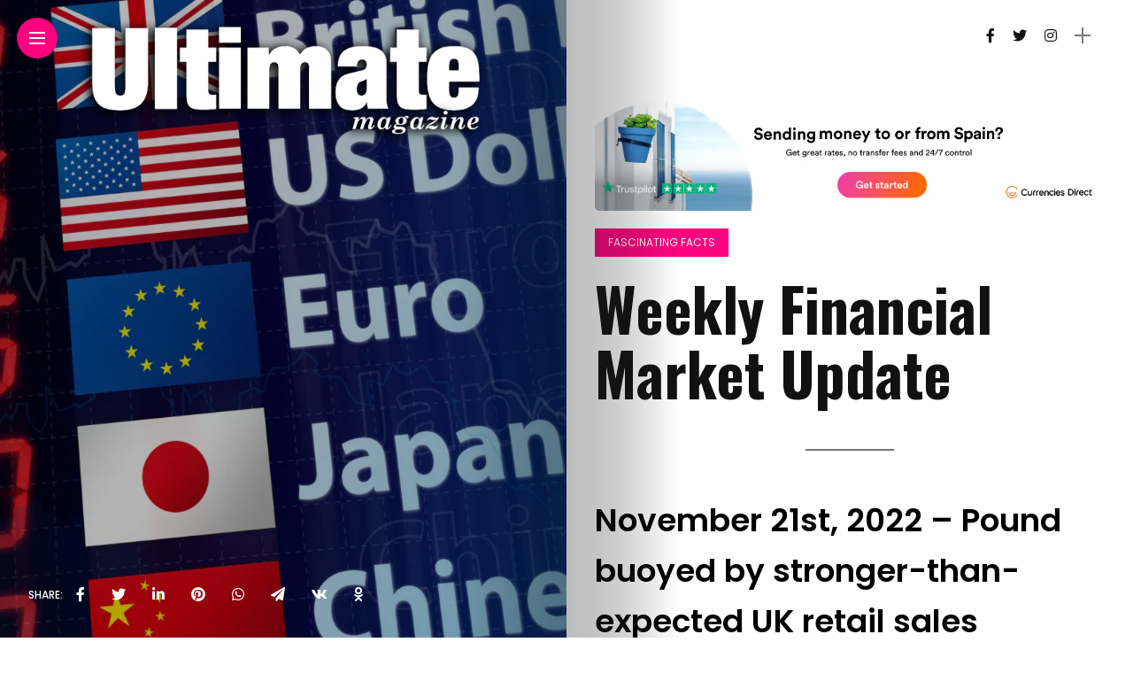

--- FILE ---
content_type: text/html; charset=UTF-8
request_url: https://www.ultimatemagazine.es/weekly-financial-market-update/
body_size: 20762
content:
<!DOCTYPE html>
<html lang="en-US" prefix="og: http://ogp.me/ns# fb: http://ogp.me/ns/fb#">
<head>
    <meta charset="UTF-8">
    <meta http-equiv="X-UA-Compatible" content="IE=edge">
    <meta name="viewport" content="width=device-width, initial-scale=1">
    <link rel="profile" href="http://gmpg.org/xfn/11" />
    <link rel="pingback" href="https://www.ultimatemagazine.es/xmlrpc.php">
		    <title>Weekly Financial Market Update &#8211; Ultimate Magazine</title>
<meta name='robots' content='max-image-preview:large' />
<link rel='dns-prefetch' href='//fonts.googleapis.com' />
<link rel="alternate" type="application/rss+xml" title="Ultimate Magazine &raquo; Feed" href="https://www.ultimatemagazine.es/feed/" />
<link rel="alternate" type="application/rss+xml" title="Ultimate Magazine &raquo; Comments Feed" href="https://www.ultimatemagazine.es/comments/feed/" />
<link rel="alternate" type="application/rss+xml" title="Ultimate Magazine &raquo; Weekly Financial Market Update Comments Feed" href="https://www.ultimatemagazine.es/weekly-financial-market-update/feed/" />
<link rel="alternate" title="oEmbed (JSON)" type="application/json+oembed" href="https://www.ultimatemagazine.es/wp-json/oembed/1.0/embed?url=https%3A%2F%2Fwww.ultimatemagazine.es%2Fweekly-financial-market-update%2F" />
<link rel="alternate" title="oEmbed (XML)" type="text/xml+oembed" href="https://www.ultimatemagazine.es/wp-json/oembed/1.0/embed?url=https%3A%2F%2Fwww.ultimatemagazine.es%2Fweekly-financial-market-update%2F&#038;format=xml" />
<meta property="og:description" content="November 21st, 2022 &#8211; Pound buoyed by stronger-than-expected UK retail sales The pound strengthened on Friday, following the publication..."/><style id='wp-img-auto-sizes-contain-inline-css' type='text/css'>
img:is([sizes=auto i],[sizes^="auto," i]){contain-intrinsic-size:3000px 1500px}
/*# sourceURL=wp-img-auto-sizes-contain-inline-css */
</style>
<link rel='stylesheet' id='owl-carousel-css' href='https://www.ultimatemagazine.es/wp-content/themes/anymag/assets/css/owl.carousel.css?ver=2.3.4' type='text/css' media='all' />
<link rel='stylesheet' id='fontawesome-css' href='https://www.ultimatemagazine.es/wp-content/themes/anymag/assets/fonts/fontawesome-free-5.15.2-web/css/all.min.css?ver=5.15.2' type='text/css' media='all' />
<link rel='stylesheet' id='simplebar-css' href='https://www.ultimatemagazine.es/wp-content/themes/anymag/assets/css/simple-bar.css?ver=2.2.1' type='text/css' media='all' />
<link rel='stylesheet' id='interlace-css-css' href='https://www.ultimatemagazine.es/wp-content/themes/anymag/assets/css/interlace.css?ver=2.2.1' type='text/css' media='all' />
<link rel='stylesheet' id='anymag-main-css' href='https://www.ultimatemagazine.es/wp-content/themes/anymag/style.css?ver=1.0' type='text/css' media='all' />
<style id='anymag-main-inline-css' type='text/css'>
body,input,.button,.content-part .post-meta,.widget_recent_entries span,.sidebar ul li.cat-item,.list-date,.latest-posts-meta,.post-meta,.slider-list-meta,.sidebar .widget_recent_comments .recentcomments .url,input,select,textarea {font-family:Poppins;}body,#hidden-sidebar.active .widgets-side,.magcover,.post-format,#top-bar-right,.turn-left {background:#fff;} .searchform-overlay {background-color:rgba(255,255,255,0.95);}body p {font-size:15px;line-height:1.6em; letter-spacing:0px;}h1,h2,h3,h4,h5,h6,.widget_recent_entries ul li a,.widget_recent_comments ul li a,.sidebar .widget-title,.post-readmore a,.intro-line h1,.sidebar .recentcomments a {font-family:Oswald;color:#111111;}a,.post-content a,.sidebar a,.post-comments span.reply a,.sidebar .widget a,.sidebar .widget.widget_archive li a {color:#111111;}a:hover,.post-content a:hover,.sidebar a:hover,.post-comments span.reply a:hover,.sidebar .widget ul li a:hover,.sidebar .widget.widget_archive li a:hover {color:#999999;} .post-title,.post-title a {font-size:26px; font-weight:800; line-height:1.3em; letter-spacing:0px;} .slide-title,.slide-title h2 a {font-size:44px; font-weight:800; letter-spacing:0px;} .slide-item {height:510px; } .page-title,.post-header h1,.item-related h5 a,.entry-title,.random-ttl a,.feat-categ-item .content-part h5 a,.sidebar .widget_recent_entries ul li a,.sidebar .widget-content .img-button,.sidebar .widget_recent_comments .recentcomments > a,.sidebar .latest-posts .latest-posts-item a {font-weight:800; } .top-menu-button,#nav-wrapper .simplebar-track.simplebar-vertical {background:#ff027f;}#nav-wrapper .simplebar-scrollbar::before {background:#111111} .nav-panel {background:#f4f4f4;}#nav-wrapper .nav-menu li a,.slicknav_nav li a {font-family:Oswald;font-size:33px;font-weight:800; } .magcover,.f-width #site-header {width:50%;} .magcontent,.f-width.nav-open #footer {width:50%; } .magheader {width:50%; } .f-width.nav-open #main-area {margin-left:50%;} .cover-logo {width:80%; } .single .cover-logo {width:80%;} .overlay,.post-overlay {opacity:.3; background:#000000} .single-post .overlay {opacity:.3; background:#000000} .fold-shadow-right,.fold-shadow-left,.fold-shadow {opacity:.3} .nav-panel .fold-shadow-left {opacity:.2}#nav-wrapper .nav-menu li a,.sub-menu-toggle::after,#nav-wrapper ul.nav-menu ul a,.slicknav_nav a,#top-search a.search {color:#111111;}#nav-wrapper .nav-menu li a:hover,#nav-wrapper .nav-menu li a:hover:after,#topbar-social-links a:hover,.slicknav_nav a:hover,.sticky-social a:hover,.sticky-subscribe a:hover,.current-menu-item > a {color:#fff!important;}#nav-wrapper .nav-menu li a {background:linear-gradient(to bottom,transparent 62%,#ff027f 0) left bottom/0 400% no-repeat; }#nav-wrapper .current-menu-item > a {background:#ff027f!important; }body,.post-list-entry p,.post-entry .post-meta li,.post-content,.post-author,.thecomment p,.latest-posts-meta,#post-navigation span,.sidebar .widget_recent_comments ul,.widget_meta li a,.about-content,.sidebar .widget_recent_comments .recentcomments .url,.comment-text .date,.post-navigation span,.searchform-overlay p,.searchform-overlay .search-field,.searchform-overlay .search-button,input,select,.hidden-sidebar-button a.open-hidden-sidebar,textarea {color:#787878;} .post-content h1,.post-content h2,.post-content h3,.post-content h4,.post-content h5,.post-content h6,.post-content blockquote,.comment-text blockquote,blockquote::before,.post-title,.post-title a,.about-title,.page-title,.post-header h1,.random-ttl a,.feat-title a,.item-related h5 a,.about-title,.about-content h5,.entry-title,.post-readmore a,.category-box h1,#post-navigation h6,.header-social-links a,.postnav-noimage .navprev::after,.postnav-noimage .navnext::after,.sidebar .widget-title,.sidebar .latest-posts-text h4 a,.sidebar .widget_recent_entries a,.sidebar .recentcomments a,.sidebar .widget-content .img-button,.thecomment .comment-text h6.author,.thecomment .comment-text h6.author a,.archive-box span,#respond h,label {color:#111111;} .post-title:hover,.post-title a:hover,.random-ttl a:hover,.feat-title a:hover,.post-readmore a:hover,.item-related h5 a:hover,.post-navigation a:hover h6,.sidebar .latest-posts .latest-posts-text h4 a:hover,.sidebar .widget_recent_entries ul li a:hover,.sidebar #recentcomments li a:hover,.header-social-links a:hover {color:#999999;} .post-item .image-part,.owl-stage-outer,.random-image,.feat-categ-item .image-part,.category-wid .category-img,.about-img{border-radius:0px; } .post-item .image-part,.post-list .post-item .image-part {height:300px; } .entry-title {font-size:67px;line-height:1.1em; letter-spacing:0px; } .underline a {background:linear-gradient(to bottom,transparent 62%,#ff027f 0) left bottom/0 20% no-repeat; } .section-title h4,.author-content {border-left:3px solid #ff027f; }content-part .post-meta,.content-part .post-meta a,.post-meta li,.post-meta li span,.post-entry .post-meta a,.widget-date {color:#111111;}ul.post-meta li:not(:last-child)::after {background:#ff027f;} .content-part .post-meta a:hover,.sidebar .widget .tagcloud a:hover,.post-tags a:hover,.post-entry .post-meta a:hover {color:#999999;} .owl-prev:hover i,.owl-next:hover i,.widget li > .narrow i,.error404 h1 span,.intro-line h1 i,.intro-line h1 b,.intro-line h1 em,.intro-line h1 strong {color:#ff027f;} .post-categs-box .categ a,.single-categs-box .categ a {background:#ff027f;} .post-categs .categ a,.single-categs .categ a,.sidebar ul li.cat-item a,.sidebar ul li.cat-item a:hover {color:#ff027f;}blockquote {border-left:3px solid #ff027f; } .category-box h1 {border-left:5px solid #ff027f; } .post-format {color:#ff027f; } .post-tags a,.sidebar .widget .tagcloud a {background:#f2f2f2!important; color:#787878!important; } .post-readmore i,.post-comments .reply i {color:#ff027f!important; } .related-posts-cover-title h4 {border-bottom:3px solid #ff027f; } .sidebar .widget-title,.random-posts-title h3 {border-left:3px solid #ff027f; } .wp-block-search button,input[type='submit'],input.button {font-family:Oswald;background:#ff027f!important; color:#fff!important; } .wp-block-search button:hover,input[type="submit"]:hover,input.button:hover {background:#ff52a7!important; color:#ffffff!important; } .wp-block-button a.wp-block-button__link {background-color:#ff027f; color:#ffffff; border:2px solid #ff027f; } .wp-block-button.is-style-outline a.wp-block-button__link {border:2px solid #ff027f; } .wp-block-button a.wp-block-button__link:hover,.wp-block-button.is-style-outline a.wp-block-button__link:hover {background-color:#ff52a7; color:#ffffff; border:2px solid #ff52a7; } .pagination .nav-links .current,.pagination-post > span,.loadmore.button {background:#ff027f; color:#ffffff; } .navigation.pagination .nav-links a {background:#eeeeee; color:#787878; } .navigation.pagination .nav-links a:hover,.loadmore.button:hover {background:#e8e8e8; color:#111111; } .intro-line {width:60%;} .intro-line h1 {font-size:26px; }#footer {background:#fafafa;}#footer,#footer-copyright {color:#989898;}#footer a {color:#111111;}#footer a:hover {color:#989898!important;}
/*# sourceURL=anymag-main-inline-css */
</style>
<link rel='stylesheet' id='anymag-responsive-css' href='https://www.ultimatemagazine.es/wp-content/themes/anymag/assets/css/responsive.css?ver=1.0' type='text/css' media='all' />
<link rel='stylesheet' id='widgets-fonts-css' href='//fonts.googleapis.com/css?family=Bitter%3A400%2C500%2C600%7CPlayfair+Display%3A400%2C500%2C700%7COswald%3A400%2C500%2C600%7CRoboto%3A400%2C500%2C600%7CTeko%3A400%2C500%2C600&#038;subset=latin%2Clatin-ext' type='text/css' media='all' />
<link rel='stylesheet' id='sbi_styles-css' href='https://www.ultimatemagazine.es/wp-content/plugins/instagram-feed/css/sbi-styles.min.css?ver=6.10.0' type='text/css' media='all' />
<style id='wp-emoji-styles-inline-css' type='text/css'>

	img.wp-smiley, img.emoji {
		display: inline !important;
		border: none !important;
		box-shadow: none !important;
		height: 1em !important;
		width: 1em !important;
		margin: 0 0.07em !important;
		vertical-align: -0.1em !important;
		background: none !important;
		padding: 0 !important;
	}
/*# sourceURL=wp-emoji-styles-inline-css */
</style>
<link rel='stylesheet' id='wp-block-library-css' href='https://www.ultimatemagazine.es/wp-includes/css/dist/block-library/style.min.css?ver=6.9' type='text/css' media='all' />
<style id='classic-theme-styles-inline-css' type='text/css'>
/*! This file is auto-generated */
.wp-block-button__link{color:#fff;background-color:#32373c;border-radius:9999px;box-shadow:none;text-decoration:none;padding:calc(.667em + 2px) calc(1.333em + 2px);font-size:1.125em}.wp-block-file__button{background:#32373c;color:#fff;text-decoration:none}
/*# sourceURL=/wp-includes/css/classic-themes.min.css */
</style>
<style id='global-styles-inline-css' type='text/css'>
:root{--wp--preset--aspect-ratio--square: 1;--wp--preset--aspect-ratio--4-3: 4/3;--wp--preset--aspect-ratio--3-4: 3/4;--wp--preset--aspect-ratio--3-2: 3/2;--wp--preset--aspect-ratio--2-3: 2/3;--wp--preset--aspect-ratio--16-9: 16/9;--wp--preset--aspect-ratio--9-16: 9/16;--wp--preset--color--black: #000000;--wp--preset--color--cyan-bluish-gray: #abb8c3;--wp--preset--color--white: #ffffff;--wp--preset--color--pale-pink: #f78da7;--wp--preset--color--vivid-red: #cf2e2e;--wp--preset--color--luminous-vivid-orange: #ff6900;--wp--preset--color--luminous-vivid-amber: #fcb900;--wp--preset--color--light-green-cyan: #7bdcb5;--wp--preset--color--vivid-green-cyan: #00d084;--wp--preset--color--pale-cyan-blue: #8ed1fc;--wp--preset--color--vivid-cyan-blue: #0693e3;--wp--preset--color--vivid-purple: #9b51e0;--wp--preset--gradient--vivid-cyan-blue-to-vivid-purple: linear-gradient(135deg,rgb(6,147,227) 0%,rgb(155,81,224) 100%);--wp--preset--gradient--light-green-cyan-to-vivid-green-cyan: linear-gradient(135deg,rgb(122,220,180) 0%,rgb(0,208,130) 100%);--wp--preset--gradient--luminous-vivid-amber-to-luminous-vivid-orange: linear-gradient(135deg,rgb(252,185,0) 0%,rgb(255,105,0) 100%);--wp--preset--gradient--luminous-vivid-orange-to-vivid-red: linear-gradient(135deg,rgb(255,105,0) 0%,rgb(207,46,46) 100%);--wp--preset--gradient--very-light-gray-to-cyan-bluish-gray: linear-gradient(135deg,rgb(238,238,238) 0%,rgb(169,184,195) 100%);--wp--preset--gradient--cool-to-warm-spectrum: linear-gradient(135deg,rgb(74,234,220) 0%,rgb(151,120,209) 20%,rgb(207,42,186) 40%,rgb(238,44,130) 60%,rgb(251,105,98) 80%,rgb(254,248,76) 100%);--wp--preset--gradient--blush-light-purple: linear-gradient(135deg,rgb(255,206,236) 0%,rgb(152,150,240) 100%);--wp--preset--gradient--blush-bordeaux: linear-gradient(135deg,rgb(254,205,165) 0%,rgb(254,45,45) 50%,rgb(107,0,62) 100%);--wp--preset--gradient--luminous-dusk: linear-gradient(135deg,rgb(255,203,112) 0%,rgb(199,81,192) 50%,rgb(65,88,208) 100%);--wp--preset--gradient--pale-ocean: linear-gradient(135deg,rgb(255,245,203) 0%,rgb(182,227,212) 50%,rgb(51,167,181) 100%);--wp--preset--gradient--electric-grass: linear-gradient(135deg,rgb(202,248,128) 0%,rgb(113,206,126) 100%);--wp--preset--gradient--midnight: linear-gradient(135deg,rgb(2,3,129) 0%,rgb(40,116,252) 100%);--wp--preset--font-size--small: 13px;--wp--preset--font-size--medium: 20px;--wp--preset--font-size--large: 36px;--wp--preset--font-size--x-large: 42px;--wp--preset--spacing--20: 0.44rem;--wp--preset--spacing--30: 0.67rem;--wp--preset--spacing--40: 1rem;--wp--preset--spacing--50: 1.5rem;--wp--preset--spacing--60: 2.25rem;--wp--preset--spacing--70: 3.38rem;--wp--preset--spacing--80: 5.06rem;--wp--preset--shadow--natural: 6px 6px 9px rgba(0, 0, 0, 0.2);--wp--preset--shadow--deep: 12px 12px 50px rgba(0, 0, 0, 0.4);--wp--preset--shadow--sharp: 6px 6px 0px rgba(0, 0, 0, 0.2);--wp--preset--shadow--outlined: 6px 6px 0px -3px rgb(255, 255, 255), 6px 6px rgb(0, 0, 0);--wp--preset--shadow--crisp: 6px 6px 0px rgb(0, 0, 0);}:where(.is-layout-flex){gap: 0.5em;}:where(.is-layout-grid){gap: 0.5em;}body .is-layout-flex{display: flex;}.is-layout-flex{flex-wrap: wrap;align-items: center;}.is-layout-flex > :is(*, div){margin: 0;}body .is-layout-grid{display: grid;}.is-layout-grid > :is(*, div){margin: 0;}:where(.wp-block-columns.is-layout-flex){gap: 2em;}:where(.wp-block-columns.is-layout-grid){gap: 2em;}:where(.wp-block-post-template.is-layout-flex){gap: 1.25em;}:where(.wp-block-post-template.is-layout-grid){gap: 1.25em;}.has-black-color{color: var(--wp--preset--color--black) !important;}.has-cyan-bluish-gray-color{color: var(--wp--preset--color--cyan-bluish-gray) !important;}.has-white-color{color: var(--wp--preset--color--white) !important;}.has-pale-pink-color{color: var(--wp--preset--color--pale-pink) !important;}.has-vivid-red-color{color: var(--wp--preset--color--vivid-red) !important;}.has-luminous-vivid-orange-color{color: var(--wp--preset--color--luminous-vivid-orange) !important;}.has-luminous-vivid-amber-color{color: var(--wp--preset--color--luminous-vivid-amber) !important;}.has-light-green-cyan-color{color: var(--wp--preset--color--light-green-cyan) !important;}.has-vivid-green-cyan-color{color: var(--wp--preset--color--vivid-green-cyan) !important;}.has-pale-cyan-blue-color{color: var(--wp--preset--color--pale-cyan-blue) !important;}.has-vivid-cyan-blue-color{color: var(--wp--preset--color--vivid-cyan-blue) !important;}.has-vivid-purple-color{color: var(--wp--preset--color--vivid-purple) !important;}.has-black-background-color{background-color: var(--wp--preset--color--black) !important;}.has-cyan-bluish-gray-background-color{background-color: var(--wp--preset--color--cyan-bluish-gray) !important;}.has-white-background-color{background-color: var(--wp--preset--color--white) !important;}.has-pale-pink-background-color{background-color: var(--wp--preset--color--pale-pink) !important;}.has-vivid-red-background-color{background-color: var(--wp--preset--color--vivid-red) !important;}.has-luminous-vivid-orange-background-color{background-color: var(--wp--preset--color--luminous-vivid-orange) !important;}.has-luminous-vivid-amber-background-color{background-color: var(--wp--preset--color--luminous-vivid-amber) !important;}.has-light-green-cyan-background-color{background-color: var(--wp--preset--color--light-green-cyan) !important;}.has-vivid-green-cyan-background-color{background-color: var(--wp--preset--color--vivid-green-cyan) !important;}.has-pale-cyan-blue-background-color{background-color: var(--wp--preset--color--pale-cyan-blue) !important;}.has-vivid-cyan-blue-background-color{background-color: var(--wp--preset--color--vivid-cyan-blue) !important;}.has-vivid-purple-background-color{background-color: var(--wp--preset--color--vivid-purple) !important;}.has-black-border-color{border-color: var(--wp--preset--color--black) !important;}.has-cyan-bluish-gray-border-color{border-color: var(--wp--preset--color--cyan-bluish-gray) !important;}.has-white-border-color{border-color: var(--wp--preset--color--white) !important;}.has-pale-pink-border-color{border-color: var(--wp--preset--color--pale-pink) !important;}.has-vivid-red-border-color{border-color: var(--wp--preset--color--vivid-red) !important;}.has-luminous-vivid-orange-border-color{border-color: var(--wp--preset--color--luminous-vivid-orange) !important;}.has-luminous-vivid-amber-border-color{border-color: var(--wp--preset--color--luminous-vivid-amber) !important;}.has-light-green-cyan-border-color{border-color: var(--wp--preset--color--light-green-cyan) !important;}.has-vivid-green-cyan-border-color{border-color: var(--wp--preset--color--vivid-green-cyan) !important;}.has-pale-cyan-blue-border-color{border-color: var(--wp--preset--color--pale-cyan-blue) !important;}.has-vivid-cyan-blue-border-color{border-color: var(--wp--preset--color--vivid-cyan-blue) !important;}.has-vivid-purple-border-color{border-color: var(--wp--preset--color--vivid-purple) !important;}.has-vivid-cyan-blue-to-vivid-purple-gradient-background{background: var(--wp--preset--gradient--vivid-cyan-blue-to-vivid-purple) !important;}.has-light-green-cyan-to-vivid-green-cyan-gradient-background{background: var(--wp--preset--gradient--light-green-cyan-to-vivid-green-cyan) !important;}.has-luminous-vivid-amber-to-luminous-vivid-orange-gradient-background{background: var(--wp--preset--gradient--luminous-vivid-amber-to-luminous-vivid-orange) !important;}.has-luminous-vivid-orange-to-vivid-red-gradient-background{background: var(--wp--preset--gradient--luminous-vivid-orange-to-vivid-red) !important;}.has-very-light-gray-to-cyan-bluish-gray-gradient-background{background: var(--wp--preset--gradient--very-light-gray-to-cyan-bluish-gray) !important;}.has-cool-to-warm-spectrum-gradient-background{background: var(--wp--preset--gradient--cool-to-warm-spectrum) !important;}.has-blush-light-purple-gradient-background{background: var(--wp--preset--gradient--blush-light-purple) !important;}.has-blush-bordeaux-gradient-background{background: var(--wp--preset--gradient--blush-bordeaux) !important;}.has-luminous-dusk-gradient-background{background: var(--wp--preset--gradient--luminous-dusk) !important;}.has-pale-ocean-gradient-background{background: var(--wp--preset--gradient--pale-ocean) !important;}.has-electric-grass-gradient-background{background: var(--wp--preset--gradient--electric-grass) !important;}.has-midnight-gradient-background{background: var(--wp--preset--gradient--midnight) !important;}.has-small-font-size{font-size: var(--wp--preset--font-size--small) !important;}.has-medium-font-size{font-size: var(--wp--preset--font-size--medium) !important;}.has-large-font-size{font-size: var(--wp--preset--font-size--large) !important;}.has-x-large-font-size{font-size: var(--wp--preset--font-size--x-large) !important;}
:where(.wp-block-post-template.is-layout-flex){gap: 1.25em;}:where(.wp-block-post-template.is-layout-grid){gap: 1.25em;}
:where(.wp-block-term-template.is-layout-flex){gap: 1.25em;}:where(.wp-block-term-template.is-layout-grid){gap: 1.25em;}
:where(.wp-block-columns.is-layout-flex){gap: 2em;}:where(.wp-block-columns.is-layout-grid){gap: 2em;}
:root :where(.wp-block-pullquote){font-size: 1.5em;line-height: 1.6;}
/*# sourceURL=global-styles-inline-css */
</style>
<link rel='stylesheet' id='contact-form-7-css' href='https://www.ultimatemagazine.es/wp-content/plugins/contact-form-7/includes/css/styles.css?ver=6.1.4' type='text/css' media='all' />
<link rel='stylesheet' id='google-fonts-anymag-css' href='//fonts.googleapis.com/css?family=Poppins:100,100italic,200,200italic,300,300italic,400,400italic,500,500italic,600,600italic,700,700italic,800,800italic,900,900italic%7COswald:100,100italic,200,200italic,300,300italic,400,400italic,500,500italic,600,600italic,700,700italic,800,800italic,900,900italic' type='text/css' media='all' />
<link rel='stylesheet' id='dearpdf-style-css' href='https://www.ultimatemagazine.es/wp-content/plugins/dearpdf-lite/assets/css/dearpdf.min.css?ver=2.0.38' type='text/css' media='all' />
<script type="text/javascript" src="https://www.ultimatemagazine.es/wp-includes/js/jquery/jquery.min.js?ver=3.7.1" id="jquery-core-js"></script>
<script type="text/javascript" src="https://www.ultimatemagazine.es/wp-includes/js/jquery/jquery-migrate.min.js?ver=3.4.1" id="jquery-migrate-js"></script>
<link rel="https://api.w.org/" href="https://www.ultimatemagazine.es/wp-json/" /><link rel="alternate" title="JSON" type="application/json" href="https://www.ultimatemagazine.es/wp-json/wp/v2/posts/2682" /><link rel="EditURI" type="application/rsd+xml" title="RSD" href="https://www.ultimatemagazine.es/xmlrpc.php?rsd" />
<meta name="generator" content="WordPress 6.9" />
<link rel="canonical" href="https://www.ultimatemagazine.es/weekly-financial-market-update/" />
<link rel='shortlink' href='https://www.ultimatemagazine.es/?p=2682' />
<!-- Analytics by WP Statistics - https://wp-statistics.com -->
<script data-cfasync="false"> var dearPdfLocation = "https://www.ultimatemagazine.es/wp-content/plugins/dearpdf-lite/assets/"; var dearpdfWPGlobal = [];</script><meta name="generator" content="Elementor 3.34.0; features: additional_custom_breakpoints; settings: css_print_method-external, google_font-enabled, font_display-auto">
<style type="text/css">.recentcomments a{display:inline !important;padding:0 !important;margin:0 !important;}</style>			<style>
				.e-con.e-parent:nth-of-type(n+4):not(.e-lazyloaded):not(.e-no-lazyload),
				.e-con.e-parent:nth-of-type(n+4):not(.e-lazyloaded):not(.e-no-lazyload) * {
					background-image: none !important;
				}
				@media screen and (max-height: 1024px) {
					.e-con.e-parent:nth-of-type(n+3):not(.e-lazyloaded):not(.e-no-lazyload),
					.e-con.e-parent:nth-of-type(n+3):not(.e-lazyloaded):not(.e-no-lazyload) * {
						background-image: none !important;
					}
				}
				@media screen and (max-height: 640px) {
					.e-con.e-parent:nth-of-type(n+2):not(.e-lazyloaded):not(.e-no-lazyload),
					.e-con.e-parent:nth-of-type(n+2):not(.e-lazyloaded):not(.e-no-lazyload) * {
						background-image: none !important;
					}
				}
			</style>
			<link rel="icon" href="https://www.ultimatemagazine.es/wp-content/uploads/2021/03/favicon-um.png" sizes="32x32" />
<link rel="icon" href="https://www.ultimatemagazine.es/wp-content/uploads/2021/03/favicon-um.png" sizes="192x192" />
<link rel="apple-touch-icon" href="https://www.ultimatemagazine.es/wp-content/uploads/2021/03/favicon-um.png" />
<meta name="msapplication-TileImage" content="https://www.ultimatemagazine.es/wp-content/uploads/2021/03/favicon-um.png" />
		<style type="text/css" id="wp-custom-css">
			.post-item .image-part, .owl-stage-outer, .random-image, .feat-categ-item .image-part, .category-wid .category-img, .about-img {
  border-radius: 8px;
}

.m0 {margin-top:0; margin-bottom:0}

.add-remove-bottom-space {
 
 margin-bottom: 0;
 
}

		</style>
		
<!-- START - Open Graph and Twitter Card Tags 3.3.7 -->
 <!-- Facebook Open Graph -->
  <meta property="og:site_name" content="Ultimate Magazine"/>
  <meta property="og:title" content="Weekly Financial Market Update"/>
  <meta property="og:url" content="https://www.ultimatemagazine.es/weekly-financial-market-update/"/>
  <meta property="og:type" content="article"/>
  <meta property="og:description" content="November 21st, 2022 - Pound buoyed by stronger-than-expected UK retail salesThe pound strengthened on Friday, following the publication of the UK’s latest retail sales figures.Sterling is struggling to fins support at the start of this week, with GBP/EUR muted at €1.1522 and GBP/USD retr"/>
  <meta property="og:image" content="https://www.ultimatemagazine.es/wp-content/uploads/2022/11/currency_exchange.png"/>
  <meta property="og:image:url" content="https://www.ultimatemagazine.es/wp-content/uploads/2022/11/currency_exchange.png"/>
  <meta property="og:image:secure_url" content="https://www.ultimatemagazine.es/wp-content/uploads/2022/11/currency_exchange.png"/>
  <meta property="article:section" content="Fascinating Facts"/>
  <meta property="article:publisher" content="https://www.facebook.com/ultimatemagazine.es"/>
 <!-- Google+ / Schema.org -->
 <!-- Twitter Cards -->
  <meta name="twitter:title" content="Weekly Financial Market Update"/>
  <meta name="twitter:url" content="https://www.ultimatemagazine.es/weekly-financial-market-update/"/>
  <meta name="twitter:description" content="November 21st, 2022 - Pound buoyed by stronger-than-expected UK retail salesThe pound strengthened on Friday, following the publication of the UK’s latest retail sales figures.Sterling is struggling to fins support at the start of this week, with GBP/EUR muted at €1.1522 and GBP/USD retr"/>
  <meta name="twitter:image" content="https://www.ultimatemagazine.es/wp-content/uploads/2022/11/currency_exchange.png"/>
  <meta name="twitter:card" content="summary_large_image"/>
 <!-- SEO -->
  <link rel="canonical" href="https://www.ultimatemagazine.es/weekly-financial-market-update/"/>
  <meta name="description" content="November 21st, 2022 - Pound buoyed by stronger-than-expected UK retail salesThe pound strengthened on Friday, following the publication of the UK’s latest retail sales figures.Sterling is struggling to fins support at the start of this week, with GBP/EUR muted at €1.1522 and GBP/USD retr"/>
  <meta name="publisher" content="Ultimate Magazine"/>
 <!-- Misc. tags -->
 <!-- is_singular -->
<!-- END - Open Graph and Twitter Card Tags 3.3.7 -->
	
</head>

<body class="wp-singular post-template-default single single-post postid-2682 single-format-standard wp-theme-anymag elementor-default elementor-kit-1255">

  	
	<div id="hidden-sidebar" class="sidebar">
		<div class="widgets-side">
			<a href="#" class="close-button"><i class="close-icon"></i></a>
			<div id="categories-2" class="widget widget_categories"><h4 class="widget-title">Categories</h4>
			<ul>
					<li class="cat-item cat-item-44"><a href="https://www.ultimatemagazine.es/category/books/">Books</a>
</li>
	<li class="cat-item cat-item-47"><a href="https://www.ultimatemagazine.es/category/dear-carmen/">Dear Carmen</a>
</li>
	<li class="cat-item cat-item-48"><a href="https://www.ultimatemagazine.es/category/fascinating-facts/">Fascinating Facts</a>
</li>
	<li class="cat-item cat-item-3"><a href="https://www.ultimatemagazine.es/category/fashion/">Fashion</a>
</li>
	<li class="cat-item cat-item-4"><a href="https://www.ultimatemagazine.es/category/food/">Food</a>
</li>
	<li class="cat-item cat-item-45"><a href="https://www.ultimatemagazine.es/category/golf/">Golf</a>
</li>
	<li class="cat-item cat-item-5"><a href="https://www.ultimatemagazine.es/category/lifestyle/">Lifestyle</a>
</li>
	<li class="cat-item cat-item-6"><a href="https://www.ultimatemagazine.es/category/travel/">Travel</a>
</li>
			</ul>

			</div><div id="custom_html-3" class="widget_text widget widget_custom_html"><div class="textwidget custom-html-widget"><!-- Cloudflare Web Analytics -->
<script defer src='https://static.cloudflareinsights.com/beacon.min.js' data-cf-beacon='{"token": "b37eb35afe1f45919e6096684959d487"}'></script>
<!-- End Cloudflare Web Analytics -->

<!-- Global site tag(gtag.js) - Google Analytics -->
<script async src="https://www.googletagmanager.com/gtag/js?id=G-0HJ212Q435"></script>
<script>
    window.dataLayer = window.dataLayer || [];
    function gtag() { dataLayer.push(arguments); }
    gtag('js', new Date());

    gtag('config', 'G-0HJ212Q435');
</script>
<!-- End Google Analytics -->
</div></div>		</div>
	</div>
<div class="site-wrapper">	
	<div class="container site-content">

			        

<style>
                  body .single-post .overlay, .post-overlay { opacity: .3; }
    </style>

  <div class="magheader">
        <header id="content-header">
  
   <div class="header-social-links">
<a href="https://www.facebook.com/ultimatemagazine.es" target="_blank"><i class="fab fa-facebook-f"></i></a><a href="#" target="_blank"><i class="fab fa-twitter"></i></a><a href="#" target="_blank"><i class="fab fa-instagram"></i></a></div>  

<div id="top-bar-right">
   
      <div class="header-icon">
      <div class="hidden-sidebar-button">
        <a href="#" class="open-hidden-sidebar">
          <span class="bar-1"></span>
          <span class="bar-2"></span>
        </a>
      </div>
    </div>
    </div>
  
</header> 
  </div>
  <article id="post-2682" class="post-2682 post type-post status-publish format-standard has-post-thumbnail hentry category-fascinating-facts">
    <div class="single-post">
              <div class="magcover">
          <div class="turn-left"></div>          <div class="fold-shadow-left"></div>
            <div class="cover-wrap">
              <div class="cover-content">
                <header id="cover-header">

  <div class="top-menu-button">
    <a href="#" class="open-hidden-menu">
      <span class="bar-1"></span>
      <span class="bar-2"></span>
      <span class="bar-3"></span>
    </a>
  </div>

  <div class="cover-logo">
        <a href="https://www.ultimatemagazine.es/"><img src="https://www.ultimatemagazine.es/wp-content/webp-express/webp-images/doc-root/wp-content/uploads/2021/03/ultimate-magazine-logo-otherv2.png.webp" alt="Ultimate Magazine" /></a>
     
  </div>

  <div class="nav-panel">
    <div class="fold-shadow-left"></div>
    <div class="nav-header">
      <div class="menu-logo">
                <a href="https://www.ultimatemagazine.es/"><img src="https://www.ultimatemagazine.es/wp-content/webp-express/webp-images/doc-root/wp-content/uploads/2021/03/ultimate-magazine-logo-badv3.png.webp" alt="Ultimate Magazine" /></a>
         
      </div>
          </div>
    
    <div id="nav-wrapper" data-simplebar>
    <div class="menu-main-menu-container"><ul id="menu-main-menu" class="nav-menu"><li id="menu-item-257" class="menu-item menu-item-type-custom menu-item-object-custom menu-item-257"><a href="/">Home</a></li>
<li id="menu-item-264" class="menu-item menu-item-type-taxonomy menu-item-object-category menu-item-264"><a href="https://www.ultimatemagazine.es/category/lifestyle/">Lifestyle</a></li>
<li id="menu-item-1691" class="menu-item menu-item-type-taxonomy menu-item-object-category current-post-ancestor current-menu-parent current-post-parent menu-item-1691"><a href="https://www.ultimatemagazine.es/category/fascinating-facts/">Fascinating Facts</a></li>
<li id="menu-item-1321" class="menu-item menu-item-type-taxonomy menu-item-object-category menu-item-1321"><a href="https://www.ultimatemagazine.es/category/food/">Food</a></li>
<li id="menu-item-265" class="menu-item menu-item-type-taxonomy menu-item-object-category menu-item-265"><a href="https://www.ultimatemagazine.es/category/travel/">Travel</a></li>
<li id="menu-item-267" class="menu-item menu-item-type-taxonomy menu-item-object-category menu-item-267"><a href="https://www.ultimatemagazine.es/category/fashion/">Fashion</a></li>
<li id="menu-item-1316" class="menu-item menu-item-type-taxonomy menu-item-object-category menu-item-1316"><a href="https://www.ultimatemagazine.es/category/books/">Books</a></li>
<li id="menu-item-1563" class="menu-item menu-item-type-taxonomy menu-item-object-category menu-item-1563"><a href="https://www.ultimatemagazine.es/category/dear-carmen/">Dear Carmen</a></li>
<li id="menu-item-1318" class="menu-item menu-item-type-taxonomy menu-item-object-category menu-item-1318"><a href="https://www.ultimatemagazine.es/category/golf/">Golf</a></li>
<li id="menu-item-544" class="menu-item menu-item-type-post_type menu-item-object-page menu-item-544"><a href="https://www.ultimatemagazine.es/contact/">Contact</a></li>
<li id="menu-item-263" class="menu-item menu-item-type-post_type menu-item-object-page menu-item-263"><a href="https://www.ultimatemagazine.es/about/">About Ultimate Magazine</a></li>
</ul></div>    <div class="menu-search">
              <div class="site-search">
          <div id="top-search">
           <a href="#" class="search"><i class="fas fa-search"></i>Search</a>
          </div>
        </div> 
            </div>
    </div>
  </div>

</header>
                                  <div class="social-share-cover">
<ul class="post-share">
  <li>
    <div class="share-ttl">
      Share:    </div>
  </li>
    <li>
    <a href="//www.facebook.com/sharer.php?u=https://www.ultimatemagazine.es/weekly-financial-market-update/" title="facebook" class="facebook" onclick="javascript:window.open(this.href,'', 'menubar=no,toolbar=no,resizable=yes,scrollbars=yes,height=220,width=600');return false;">
      <i class="fab fa-facebook-f"></i>
    </a>
  </li>
  	
    <li>  
    <a class="twitter" href="https://twitter.com/intent/tweet?text=Weekly+Financial+Market+Update&url=https://www.ultimatemagazine.es/weekly-financial-market-update/" title="twitter&via=">
	    <i class="fab fa-twitter"></i>
	  </a>
  </li>   
      <li>
    <a href="//www.linkedin.com/shareArticle?mini=true&url=https://www.ultimatemagazine.es/weekly-financial-market-update/&title=pinterest" class="linkedin">
      <i class="fab fa-linkedin-in"></i>
    </a>
  </li>  
      <li>  
   <a class="pinterest" data-pin-do="none" href="https://pinterest.com/pin/create/button/?url=https://www.ultimatemagazine.es/weekly-financial-market-update/&media=https://www.ultimatemagazine.es/wp-content/uploads/2022/11/currency_exchange.png&description=Weekly+Financial+Market+Update" data-width="750" data-height="750" target="_blank" title="pinterest">
    <i class="fab fa-pinterest"></i>
    </a>
  </li>  
      <li>  
    <a href="whatsapp://send?text=https://www.ultimatemagazine.es/weekly-financial-market-update/" data-action="share/whatsapp/share" class="whatsapp">
      <i class="fab fa-whatsapp"></i>
    </a>
  </li>  
    <li>  
    <a href="https://telegram.me/share/?url=https://www.ultimatemagazine.es/weekly-financial-market-update/&text=Weekly+Financial+Market+Update&description=&image=https://www.ultimatemagazine.es/wp-content/uploads/2022/11/currency_exchange.png">
      <i class="fa fa-paper-plane"></i>
    </a>
  </li>
    <li>  
    <a href="https://vk.com/share.php?url=https://www.ultimatemagazine.es/weekly-financial-market-update/&title=Weekly+Financial+Market+Update&description=&image=https://www.ultimatemagazine.es/wp-content/uploads/2022/11/currency_exchange.png" class="vk">
      <i class="fab fa-vk"></i>
    </a>
  </li>  
      <li>  
    <a href="https://connect.ok.ru/offer?url=https://www.ultimatemagazine.es/weekly-financial-market-update/&title=Weekly+Financial+Market+Update&description=&imageUrl=https://www.ultimatemagazine.es/wp-content/uploads/2022/11/currency_exchange.png" class="ok">
      <i class="fab fa-odnoklassniki"></i>
    </a>
  </li>  
  </ul>
</div>
                
                
                <div class="overlay"></div>
                                  <div class="single-post-image" data-interlace-src="https://www.ultimatemagazine.es/wp-content/webp-express/webp-images/doc-root/wp-content/uploads/2022/11/currency_exchange-960x1000.png.webp" data-interlace-low="https://www.ultimatemagazine.es/wp-content/uploads/2022/11/currency_exchange-96x100.png" data-interlace-alt="Weekly Financial Market Update"> </div>
              </div>
          </div>
        </div>
      
      <div class="magcontent">

        <div class="fold-shadow-right"></div>
          <div id="main-area" class="">
            <div class="post-entry">

                              



  
  

    <div class="adv-image">
        <a href="https://www.currenciesdirect.com/en/?afflno=0201110000607022">
          <img src="https://www.ultimatemagazine.es/wp-content/webp-express/webp-images/doc-root/wp-content/uploads/2022/11/currencies-direct-online-banner-v1.jpg.webp" alt="Ultimate Magazine">
        </a>
    </div>

    
              
              
                                                <div class="single-categs-box">
                                   <span class="categ"><a href="https://www.ultimatemagazine.es/category/fascinating-facts/" rel="category tag">Fascinating Facts</a></span>
                  </div>
                                          <h1 class="entry-title ttl-border">Weekly Financial Market Update</h1>
                            <ul class="post-meta">
                                          </ul>

              <div class="post-content">
                
<hr class="wp-block-separator has-alpha-channel-opacity"/>



<p class="has-black-color has-text-color has-large-font-size"><strong>November 21st, 2022 &#8211; Pound buoyed by stronger-than-expected UK retail sales</strong></p>



<figure class="wp-block-image size-large"><img decoding="async" src="https://www.currenciesdirect.com/news/wp-content/uploads/2021/09/shutterstock_1359847367.jpg" alt=""/></figure>



<p>The pound strengthened on Friday, following the publication of the UK’s latest retail sales figures.</p>



<p>Sterling is struggling to fins support at the start of this week, with GBP/EUR muted at €1.1522 and GBP/USD retreating to $1.1822. GBP/CAD had dipped to CA$1.5868, while GBP/AUD and GBP/NZD hold steady at AU$1.7825 and NZ$1.9303, respectively.</p>



<p>Will a gloomy market mood see the US dollar open this week on the front foot?</p>



<p>The pound struck higher at the end of last week’s session as some stronger-than-expected domestic retail sales data offered some respite from the recent doom and gloom surrounding the UK economy. Sales growth rebounded by 0.6% in October. Rising from –1.5% in September and beating forecasts for a more modest 0.3% increase. However, analysts were quick to point out this uptick in sales growth came on the back of an exceptionally weak month and that retail activity is likely to remain muted in the months to come.</p>



<p>The euro also managed to catch some bids on Friday, with the uptick in the single currency linked to some hawkish comments from European Central Bank (ECB) President Christine Lagarde. Lagarde reiterated that the ECB will continue to raise interest rates and that this is the bank’s main tool for combating inflation.</p>



<p>At the same time, the US dollar found itself on the back foot at the end of last week, with a bullish market mood and drop in US Treasury yields undermining the appeal of the safe-haven currency.</p>



<p>In the absence of any notable data from the UK, Eurozone and the US, movement in the currency market today is likely to be linked to wider market sentiment, with the US dollar off to a strong start amid a souring market mood.</p>



<p>Looking ahead to a little later in the week the release of the UK’s latest public sector borrowing figures could influence the direction of the pound. Will a sharp rise in borrowing costs following the disastrous mini-budget lead to a large hole in public finances in October?</p>



<p>For EUR investors the publication of the Eurozone’s latest consumer confidence index could provide some support to the euro if November’s flash release reports another uptick in sentiment.</p>



<p>Meanwhile, USD investors may look to a speech by Federal Reserve policymaker Loretta Mester for fresh impetus for movement.</p>



<p class="has-black-color has-text-color has-large-font-size"><strong>November 14th, 2022 &#8211; Pound flip-flops amid bleak UK economic outlook</strong></p>



<figure class="wp-block-image size-large"><img decoding="async" src="https://www.currenciesdirect.com/news/wp-content/themes/cd-web2020/images/default/Currency/Image4.jpg" alt=""/></figure>



<p>The pound continued to trade in a wide range last week. Sterling opened the session on strong footing as it recovered some of the previous week’s post Bank of England (BoE) losses.</p>



<p>The pound was unable to sustain these gains for long, with some increasingly gloomy business headlines from the UK pushing GBP exchange rates lower again in mid-week trade.</p>



<p>Sterling then rebounded sharply on Thursday as Prime Minister Rishi Sunak met with Irish Taoiseach Micheál Martin with GBP investors hopeful the talks could help thaw relations and pave the way towards resolving the Northern Ireland Protocol.</p>



<p>Closing out the week was the publication of the UK’s latest GDP figures, which applied fresh pressure to the pound after reporting the UK economy contracted in the third quarter.</p>



<p>Looking ahead, GBP investors may be kept on their toes by a week packed with high-impact UK data releases.</p>



<p>In addition to the UK’s latest jobs report, inflation data and retail sales figures, the government will publish its Autumn Statement this week. GBP investors may be particularly sensitive to Chancellor Jeremy Hunt’s spending and tax plans, in the wake of his predecessor’s mini-budget.</p>



<p class="has-black-color has-text-color has-large-font-size"><strong>November 4th, 2022 &#8211; Pound nosedives as BoE warns of prolonged UK recession</strong></p>



<figure class="wp-block-image size-large"><img decoding="async" src="https://www.currenciesdirect.com/news/wp-content/uploads/2022/10/AdobeStock_301201808-a-5.jpg" alt=""/></figure>



<p>The pound fell off a cliff on Thursday as GBP investors were left reeling following the Bank of England’s (BoE) latest interest rate decision and economic forecasts.</p>



<p>Sterling is licking its wounds so far this morning, with GBP/EUR flat at €1.1467 and GBP/USD stable at $1.1196. GBP/CAD has dipped to C$1.5307, while GBP/AUD and GBP/NZD retreat to AU$1.7670 and NZ$1.9291, respectively.</p>



<p>Looking ahead, the focus today will be on the latest US payroll figures. Will a drop in US employment growth last month reverse some of the US dollar’s recent gains?</p>



<p>The pound nosedived yesterday in the wake of the Bank of England’s latest interest rate decision. While the BoE delivered its largest interest rate hike in 33 years, this was overshadowed by the bank’s incredibly bleak forecasts.The BoE warned the UK is likely already in a recession and that this downturn could last for two years. This would be the longest UK recession on record.</p>



<p>Adding to the downward pressure on Sterling were subsequent comments from BoE Governor Andrew Bailey, in which he suggested interest rates are unlikely to rise as sharply as markets currently expected.</p>



<p>Meanwhile, the US dollar continued to ride high on the back of the Federal Reserve’s surprisingly hawkish interest rate decision on Wednesday. Although the ‘Greenback’s ascent was capped after the ISM non-manufacturing PMI printed below expectations in October. At the same time, the euro traded without a strong directional bias on Thursday, amid ongoing concerns over the war in Ukraine. </p>



<p>In the spotlight today is the latest US non farm payroll reading. Consensus forecasts suggest October’s figures will report the US economy added 200,000 jobs versus the 263,000 in September, likely weakening the US dollar. However in the wake of Wednesday’s stronger-than-expected ADP employment figures, we could see the more influential payrolls surprise to the upside and extend the US dollar’s gains.</p>



<p>For EUR investors the focus today will be on a speech by European Central Bank (ECB) President Christine Lagarde. Will a cautious outlook from Lagarde see the euro close the week on a sour note? Finally in the absence of any notable UK data we could see the pound wallow as GBP investors continue to digest the BoE’s recession warning.</p>



<p class="has-black-color has-text-color has-large-font-size"><strong>October 25th, 2022 &#8211; Pound steadies as Rishi Sunak confirmed as next UK PM</strong></p>



<figure class="wp-block-image size-large is-resized"><img fetchpriority="high" decoding="async" src="https://www.currenciesdirect.com/news/wp-content/uploads/2022/10/Rishi-Sunak.jpg" alt="" width="859" height="573"/></figure>



<p>The&nbsp;<a href="https://www.currenciesdirect.com/news/topics/currency/gbp/">pound</a>&nbsp;steadied on Monday, after it was confirmed that Rishi Sunak won the Conservative leadership race and would become the UK’s next Prime Minister.</p>



<p>Sterling is holding its ground so far this morning, with GBP/EUR buoyed at €1.1457 and GBP/USD flat at $1.1300. GBP/CAD is rangebound at C$1.5500, while GBP/AUD and GBP/NZD hold steady at AU$1.7871 and NZ$1.9812, respectively. Sunak’s first moves in office will likely be the primary focus for GBP investors today. </p>



<p>The pound initially got off to a strong start this week, following the news that Boris Johnson had pulled out of the Tory leadership race. GBP investors feared a second Johnson premiership would have injected fresh political risk into Sterling. Despite being seen as a ‘safe pair of hands’, the pound had pared a good portion of these gains by the time that <a rel="noreferrer noopener" href="https://www.theguardian.com/politics/live/2022/oct/25/uk-politics-live-sunak-to-meet-king-charles-and-give-first-address-to-the-nation-as-pm" target="_blank">Rishi Sunak was confirmed as the new Prime Minister</a>. This came in the wake of the latest UK PMIs, after October’s preliminary figures reported a larger-than-expected slump in the vital service sector.</p>



<p>The euro, struggled to attract support on Monday, following the publication of the Eurozone’s own PMI releases. These showed that the contraction in the bloc’s private sector deepened this month, with activity slowing to a near two-year low.</p>



<p>Meanwhile, trade in the US dollar was mixed yesterday. Suggestions the currency was oversold following Friday’s rout helped to push the ‘greenback’ higher. Before some abysmal US PMI releases curtailed USD demand later in the session.</p>



<p class="has-black-color has-text-color has-large-font-size"><strong>October 18th, 2022 &#8211; Pound storms higher as Hunt scraps mini-budget</strong></p>



<figure class="wp-block-image size-large"><img decoding="async" src="https://www.currenciesdirect.com/news/wp-content/uploads/2022/10/AdobeStock_301201808-a-4.jpg" alt=""/></figure>



<p>The pound rallied sharply on Monday as UK Chancellor <a href="https://www.currenciesdirect.com/news/2022/10/17/chancellor-jeremy-hunt-further-unwinds-government-mini-budget/">Jeremy Hunt scrapped most of his predecessor’s mini-budget</a>.  Sterling is struggling to replicate this success this morning, with GBP/EUR sliding to €1.1534 and GBP/USD dipping to $1.1330. GBP/CAD and GBP/AUD are rangebound at C$1.5542 and AU$1.7994, respectively, while GBP/NZD plummets to NZ$1.9931.</p>



<p>Looking ahead, will doubts over the future of Liz Truss’s premiership lead the pound to erase some of its gains today? </p>



<p>The pound got off to a roaring start this week, with the currency recouping all of Friday’s losses, following an emergency statement from the UK’s new Chancellor, Jeremy Hunt. In a bid to ease recent UK market turmoil Hunt announced he would be reversing nearly all the tax cut and spending measures from his predecessor Kwasi Kwarteng’s mini-budget. Hunt’s announcement was seen as putting the government back on the path of financial orthodoxy and was welcomed by GBP investors. Although it was not enough to prevent the pound from weakening later in the evening.</p>



<p>The US dollar, meanwhile, slumped through Monday’s European trading session. A prevailing risk-on mood undermining demand for the safe-haven currency. USD exchange rates were also pressured by a fall in US Treasury yields.</p>



<p>The downside in the US dollar helped to bolster the euro yesterday thanks to the strong negative correlation between the pairing. However, these gains were capped amid <a rel="noreferrer noopener" href="https://www.theguardian.com/world/2022/oct/17/kyiv-hit-by-a-series-of-explosions-from-drone-attack" target="_blank">ongoing concerns over the war in Ukraine</a> and the negative impact it is having on the Eurozone economy.</p>



<p class="has-black-color has-text-color has-large-font-size"><strong>October 10th, 2022 &#8211; Pound pares gains as bond yields rise again</strong></p>



<figure class="wp-block-image size-large"><img decoding="async" src="https://www.currenciesdirect.com/news/wp-content/uploads/2022/08/AdobeStock_299763051_Preview-2.jpeg" alt=""/></figure>



<p>The pound enjoyed a strong start to last week’s trade. The Bank of England’s (BoE) emergency intervention in the bond markets seemed to be working, and the government’s U-turn on the top rate of tax showed encouraging pragmatism.</p>



<p>However, Sterling found its gains limited amid confusion over the publication date of the government’s forthcoming medium-term fiscal plan and the Office for Budget Responsibility’s (OBR) forecasts. Mid-week, UK government bonds began selling off again, unnerving GBP investors. A better-than-expected final services PMI score helped cushion the downside somewhat.</p>



<p>The UK then had its credit outlook downgraded for the second time in less than a week, as Fitch Ratings revised the UK’s prospects from ‘stable’ to ‘negative’. This saw GBP slip further. Initial dip-buying supported Sterling on Friday, until increased expectations of a Federal Reserve rate hike pushed UK bond yields higher, exacerbating worries about UK government debt.</p>



<p>This week, Sterling has seen some volatility amid escalating conflict in Ukraine and the news that Chancellor Kwasi Kwarteng will publish his fiscal plans three weeks earlier than originally planned. On Tuesday and Wednesday, respectively, we have the latest UK labour market report and GDP data. Strong employment figures and wage growth could support Sterling, but an expected contraction in the UK economy may pare any gains.</p>



<p>Meanwhile, UK politics and financial markets remain volatile as the government’s mini-budget continues to cause aftershocks. As a result, the pound may witness some turbulence.</p>



<p class="has-black-color has-text-color has-large-font-size"><strong>October 3rd, 2022 &#8211; Sterling crisis averted by invention by the Bank of England (BoE).</strong></p>



<figure class="wp-block-image size-large is-resized"><img decoding="async" src="https://www.currenciesdirect.com/news/wp-content/uploads/2022/09/gbp-1-1.jpg" alt="" width="861" height="485"/></figure>



<p>The US dollar, meanwhile, struck a new two-decade high amid a cautious market and aggressive Federal Reserve rate hike bets.</p>



<p>The pound opens this week on positive footing. GBP/EUR has climbed to €1.14, while GBP/USD is trading around US$1.12. Looking ahead, the latest US employment figures looks to be the most high-impact release on this week’s data calendar. Will a robust reading push the US dollar higher? </p>



<p>The pound fell off a cliff at the start of last week. The previous week’s Sterling selling bias remaining firmly in place after Chancellor Kwasi Kwarteng added fuel to the fire that was his mini budget, by signalling he was planning more tax cut plans. Speculation the Bank of England (BoE) could intervene with an emergency interest rate hike helped GBP exchange rates swiftly rebound from their worst levels.</p>



<p>Despite the BoE appearing to rule out an emergency hike Sterling was able to consolidate most of its gains, until Wednesday when a statement from the International Monetary Fund (IMF) criticising Kwarteng’s tax cut plans began to weigh on the pound again. However, a timely intervention from the BoE into the UK bond market, quickly revived GBP exchange rates again. The bank’s bond purchases helped to cap the selloff of government bonds.</p>



<p>The pound then looked to be well on the road to recovery, until comments from Liz Truss and Kwarteng, doubling down on their budget plans saw Sterling falter again at the end of the week. A U-turn from Kwarteng on his plans to cut taxes for high income earners has helped the pound to get off to a positive start this week, although it remains to be seen whether this will be enough to revive market confidence.</p>



<p>Kwarteng’s and Truss’s speeches at the Conservative party conference will therefore remain a key focus for GBP investors. If they are reluctant to reverse other parts of the mini-budget Sterling could face headwinds.</p>



<p class="has-black-color has-text-color has-large-font-size"><strong>September 26th, 2022 &#8211; Pound collapses as government borrowing set to soar</strong></p>



<figure class="wp-block-image size-large"><img decoding="async" src="https://www.currenciesdirect.com/news/wp-content/uploads/2021/09/shutterstock_728106088.jpg" alt=""/></figure>



<p>The pound collapsed last week as the government announced £45bn in unfunded tax cuts, shattering investor confidence in the UK. The US dollar, meanwhile, rose to a fresh two-decade high amid a souring market mood and above-forecast US data.</p>



<p>The pound remains in a precarious position so far this week. It managed to rebound after slumping overnight though it remains incredibly weak. GBP/EUR is at €1.12, while GBP/USD is trading around US$1.09. Looking ahead, new inflation data from the US and the eurozone could spark significant movement on Friday. In the meantime, UK markets are bracing for an emergency intervention from the Bank of England (BoE).</p>



<p>The pound was fairly muted early last week as UK markets closed for the Queen’s funeral. Midweek, troubling UK public sector borrowing figures saw Sterling slip. The government borrowed £11.8bn last month, above forecasts of £8.45bn, as soaring inflation pushed interest repayments to record highs.</p>



<p>GBP ticked higher ahead of an expected 75-bp rate rise from the BoE on Thursday, only to relinquish its gains after the central bank instead opted for a half-point hike. The pound then dropped off a cliff on Friday as Chancellor Kwasi Kwarteng announced £45bn in unfunded tax cuts. Kwarteng’s mini-budget saw investors lose confidence in government fiscal policy amid fears of surging inflation and unmanageable government debt. Government bonds, UK stocks and the pound all suffered a sell-off, with GBP hitting a fresh 37-year low against the US dollar.</p>



<p>This week, the sell-off in Sterling continued, partly due to comments from the Chancellor over the weekend saying that more tax cuts could be on the way. GBP/USD plunged to an all-time low, before rebounding on expectations that the BoE will step in.</p>



<p>Looking forward, GBP investors will likely remain focused on the current chaos in UK markets. Investors are pricing in a sharp rise in interest rates, with the BoE expected to intervene in some form in the coming days.An extreme intervention would be an emergency rate hike in order to shore up the pound. However, some economists think the BoE has little appetite for such a move. A surprise rate rise could bolster Sterling, although it could also simply trigger more anxiety among markets.</p>



<p class="has-black-color has-text-color has-large-font-size"><strong>September 15th, 2022 &#8211; Pound firms amid uptick in core UK inflation</strong></p>



<figure class="wp-block-image size-large"><img decoding="async" src="https://www.currenciesdirect.com/news/wp-content/uploads/2021/09/shutterstock_105631805.jpg" alt=""/></figure>



<p>The pound rallied on Wednesday as GBP investors welcomed the publication of the UK’s latest inflation figures. Sterling’s momentum has not carried into today’s session however, with GBP/EUR muted at €1.1564 and GBP/USD subdued at $1.1522. GBP/AUD has slipped to AU$1.7052, while GBP/CAD and GBP/NZD hold steady at C$1.5182 and NZ$1.9185, respectively. Looking ahead, will another underwhelming US retail sales release infuse volatility into the US dollar this afternoon? </p>



<p>The pound stuck higher against most of its peers yesterday following the publication of the UK’s consumer price index. August’s CPI figures reported a surprise drop in headline inflation but saw core inflation climb to a new 30-year high. The uptick in underlying inflation was seen as placing more pressure on the Bank of England (BoE) to keep raising interest rates and buoyed GBP exchange rates.</p>



<p>The US dollar, meanwhile, relinquished some ground on Wednesday, as USD investors sought to book their profits following a sharp appreciation on Tuesday. At the same time, the euro was buoyed by its negative correlation with the US dollar, although a weaker-than-expected Eurozone industrial production release capped the upside in the single currency.</p>



<p class="has-black-color has-text-color has-large-font-size"><strong>September 5th, 2022 &#8211; Pound collapses as UK woes intensify, US dollar hits 20-year high</strong></p>



<figure class="wp-block-image size-large"><img decoding="async" src="https://www.currenciesdirect.com/news/wp-content/uploads/2021/09/shutterstock_518017405.jpg" alt=""/></figure>



<p>The pound slumped last week as the UK’s deteriorating economic outlook weighed heavily on Sterling. At the same time, the US dollar firmed to fresh two-decade highs amid a risk-off mood and Federal Reserve rate rise bets.</p>



<p>The pound remains subdued this week. GBP/USD is flat at $1.15 while GBP/EUR is recouping some losses, rising towards €1.16. Looking ahead, interest rate decisions in the Eurozone and Australia could prompt movement in their respective currencies, while the UK’s new prime minister is expected to unveil emergency policy measures. </p>



<p>The pound began selling off early last week as economists at Goldman Sachs added to a growing number of voices predicting a UK recession beginning this year. Goldman also warned that UK inflation could surge to 22% next year if energy prices continue to climb. Increased anxiety over the state of the UK’s public finances also hurt Sterling. Rising interest rates and expectations of another cost-of-living spending package saw government borrowing costs surge, with UK bond yields hitting an eight-year high. The pound refreshed multi-year lows against many of its peers.</p>



<p>GBP remained under pressure through to the end of the week. The Resolution Foundation released new research saying that rising energy bills could push 3 million more people into poverty in the UK.</p>



<p>The British Chambers of Commerce (BCC) then said that it believes the UK is already in a recession, urging the government to act as ‘time is fast running out’. After initially slipping to fresh lows this week Sterling has bounced back, seemingly having entered oversold conditions, as markets digest Liz Truss’s victory in the Tory leadership contest. Truss now faces a daunting task. The new PM is likely to announce urgent policy action to tackle the country’s cost-of-living crisis, and this could support Sterling.</p>



<p>However, some economists are concerned that Truss’s key policies could push inflation even higher while forcing the Bank of England (BoE) to continue aggressively hiking interest rates. If these concerns persist, GBP may continue to languish near recent lows.</p>



<p class="has-black-color has-text-color has-large-font-size"><strong>September 2nd, 2022 &#8211; GBP/USD within spitting distance of March 2020 low in risk-off trade</strong></p>



<figure class="wp-block-image size-large"><img decoding="async" src="https://www.currenciesdirect.com/news/wp-content/uploads/2021/09/shutterstock_1728513595.jpg" alt=""/></figure>



<p>The US dollar continued to rally on Thursday, with the safe-haven currency being underpinned by a cautious market mood and upbeat US data.</p>



<p>Meanwhile trade in the pound is mixed so far this morning, with GBP/EUR slipping to €1.1579 and GBP/USD stable at $1.1549. GBP/CAD and GBP/AUD are holding steady at C$1.5188 and AU$1.7004, respectively, while GBP/NZD climbs to NZ$1.9040. In the spotlight today we have the latest US payroll release. Could a sharper-than-expected fall in US employment growth knock the wind out of the US dollar? </p>



<p>The US dollar extended its bullish run yesterday as a prevailing risk-off mood saw investors continue to favour the safe-haven currency. Reinforcing the US dollar’s gains was the publication of the latest ISM manufacturing PMI.</p>



<p>August’s release reported the US factory sector continued to expand at the same pace as it did in July. Beating forecasts for a modest decline in activity and ending a three-month consecutive decline in growth. The continued upside in the US dollar pushed the euro lower on Thursday as a result of the negative correlation between the pairing. The single currency was also dented by a downward revision to the Eurozone’s manufacturing PMI in August.</p>



<p>Meanwhile, the pound remained on the back foot yesterday amid growing concern over the UK’s cost of living crisis. The continued slump in Sterling also appeared to be linked to concerns over a likely Liz Truss led government, amid uncertainty over her economic policies and the future independence of the Bank of England (BoE).</p>



<p class="has-black-color has-text-color has-large-font-size"><strong>August 25th, 2022 &#8211; US dollar fluctuates amid mixed market mood</strong></p>



<figure class="wp-block-image size-large"><img decoding="async" src="https://www.currenciesdirect.com/news/wp-content/uploads/2021/09/shutterstock_1925225618.jpg" alt=""/></figure>



<p>The US dollar traded in a wide range on Wednesday as a mixed market mood resulted in fluctuating demand for the safe-haven currency.</p>



<p>Meanwhile, trade in the pound is mixed so far this morning, with GBP/EUR muted at €1.1822 and GBP/USD climbing to $1.1854. GBP/CAD is rangebound at C$1.5308, while GBP/AUD and GBP/NZD tumble to AU$1.6990 and NZ$1.9013, respectively. Looking ahead, will hawkish expectations ahead of the Federal Reserve’s Jackson Hole symposium help to bolster the US dollar today? </p>



<p>Following Tuesday’s sizable USD selloff, the US dollar initially jumped yesterday, with investors favouring the safe-haven currency amid a cautious market mood. The ‘greenback’ also firmed on the back of a mixed US durable goods orders release. July’s figures reported goods orders stalled, missing forecasts for a 0.6% expansion down but saw growth in June revised up from 1.9% to 2.2%. However, the US dollar erased a good portion of its gains later in the session as market risk appetite started to improve. The upside in the US dollar kept a lid on the euro yesterday as a result of the strong negative correlation between the world’s most traded currency pairing.</p>



<p>Meanwhile, the pound initially held its ground on Wednesday amid growing expectations for another 50-basis point rate hike from the Bank of England (BoE) next month. But Sterling was unable to hold on to its best levels, succumbing later in the session to concerns over the UK’s economic outlook.</p>



<p class="has-black-color has-text-color has-large-font-size"><strong>August 19th, 2022</strong> <strong>&#8211; US dollar falters as risk appetite improves</strong></p>



<figure class="wp-block-image size-large"><img decoding="async" src="https://www.currenciesdirect.com/news/wp-content/uploads/2021/09/shutterstock_102024406.jpg" alt=""/></figure>



<p>The US dollar was muted during Thursday’s European session as an improving market mood sapped demand for the safe-haven currency.</p>



<p>Meanwhile, the pound is struggling so far this morning, with GBP/EUR muted at €1.1813 and GBP/USD dipping to $1.1904. GBP/CAD is rangebound at C$1.5444, while GBP/AUD and GBP/NZD are subdued at AU$1.7234 and NZ$1.9100, respectively. In the spotlight today will be the UK’s latest retail sales figures. Will a surprise bump in sales growth last month help to underpin Sterling through today’s session?</p>



<figure class="wp-block-table"><table><tbody><tr><td>The US dollar’s recent winning streak appeared to run out of steam yesterday, with demand for the safe-haven currency waning amid a pick-up in market risk appetite. USD exchange rates remained steady despite the latest US jobless figures beating expectations, with new jobless claims unexpectedly dropping in the second week of July. The pound also struggled to find any strong directional bias on Thursday, Sterling sentiment remaining suppressed by economic concerns and political uncertainty. The euro, meanwhile, was able to draw support from the publication of the Eurozone’s consumer price index. July’s finalised figures confirmed inflation accelerated to a record high on 8.9% and underpinned expectations for another 50bps rate hike from the European Central Bank (ECB) next month.  </td></tr></tbody></table></figure>
              </div>

              
                                            
              

                              <ul class="post-share">
   <li>
    <a class="facebook" href="//www.facebook.com/sharer.php?u=https://www.ultimatemagazine.es/weekly-financial-market-update/" title="facebook" onclick="javascript:window.open(this.href,'', 'menubar=no,toolbar=no,resizable=yes,scrollbars=yes,height=220,width=600');return false;">
      <i class="fab fa-facebook-f"></i>
    </a>
  </li>
  	
    <li>  
	  <a class="twitter" href="https://twitter.com/intent/tweet?text=Weekly+Financial+Market+Update&url=https://www.ultimatemagazine.es/weekly-financial-market-update/" title="twitter&via=">
	    <i class="fab fa-twitter"></i>
	  </a>
  </li>   
      <li>
    <a class="linkedin" href="//www.linkedin.com/shareArticle?mini=true&url=https://www.ultimatemagazine.es/weekly-financial-market-update/&title=linkedin">
      <i class="fab fa-linkedin-in"></i>
    </a>
  </li>  
      <li>  
   <a class="pinterest" data-pin-do="none" href="https://pinterest.com/pin/create/button/?url=https://www.ultimatemagazine.es/weekly-financial-market-update/&media=https://www.ultimatemagazine.es/wp-content/uploads/2022/11/currency_exchange.png&description=Weekly+Financial+Market+Update" target="_blank">
    <i class="fab fa-pinterest"></i>
    </a>
  </li>  
      <li>  
    <a href="whatsapp://send?text=https://www.ultimatemagazine.es/weekly-financial-market-update/" data-action="share/whatsapp/share" class="whatsapp">
      <i class="fab fa-whatsapp"></i>
    </a>
  </li>  
        <li>  
    <a href="https://vk.com/share.php?url=https://www.ultimatemagazine.es/weekly-financial-market-update/&title=Weekly+Financial+Market+Update&description=&image=https://www.ultimatemagazine.es/wp-content/uploads/2022/11/currency_exchange.png" class="vk">
      <i class="fab fa-vk"></i>
    </a>
  </li>  
      <li>  
    <a href="https://connect.ok.ru/offer?url=https://www.ultimatemagazine.es/weekly-financial-market-update/&title=Weekly+Financial+Market+Update&description=&imageUrl=https://www.ultimatemagazine.es/wp-content/uploads/2022/11/currency_exchange.png" class="ok">
      <i class="fab fa-odnoklassniki"></i>
    </a>
  </li>  
  </ul>
              
              
              
                                                <div class="related-posts">
                    		<div class="section-title side-pattern"><h4 class="post-box-title"><span>You Might Also Like</span></h4></div>
						<div class="item-related">
					
					          <div class="related-image">
					  <a href="https://www.ultimatemagazine.es/the-rise-in-tiny-homes/"><img width="490" height="550" src="https://www.ultimatemagazine.es/wp-content/webp-express/webp-images/doc-root/wp-content/uploads/2021/12/nikola-johnny-mirkovic-4rMRKTt03PM-unsplash-490x550.jpg.webp" class="attachment-anymag-misc size-anymag-misc wp-post-image" alt="" decoding="async" /></a>
					</div>
										
					<h5><a href="https://www.ultimatemagazine.es/the-rise-in-tiny-homes/">The Rise in Tiny Homes</a></h5>
					<span class="widget-date"></span>
					
				</div>
						<div class="item-related">
					
					          <div class="related-image">
					  <a href="https://www.ultimatemagazine.es/july-moon-is-the-buck-moon/"><img width="490" height="550" src="https://www.ultimatemagazine.es/wp-content/webp-express/webp-images/doc-root/wp-content/uploads/2021/07/deermule6-490x550.jpg.webp" class="attachment-anymag-misc size-anymag-misc wp-post-image" alt="" decoding="async" /></a>
					</div>
										
					<h5><a href="https://www.ultimatemagazine.es/july-moon-is-the-buck-moon/">July Moon Is the Buck Moon</a></h5>
					<span class="widget-date"></span>
					
				</div>
						<div class="item-related">
					
					          <div class="related-image">
					  <a href="https://www.ultimatemagazine.es/french-fry-day/"><img width="490" height="550" src="https://www.ultimatemagazine.es/wp-content/webp-express/webp-images/doc-root/wp-content/uploads/2021/07/nacho-carretero-molero-vzIgmhbEN9w-unsplash-490x550.jpg.webp" class="attachment-anymag-misc size-anymag-misc wp-post-image" alt="" decoding="async" /></a>
					</div>
										
					<h5><a href="https://www.ultimatemagazine.es/french-fry-day/">French Fry Day</a></h5>
					<span class="widget-date"></span>
					
				</div>
		                  </div>
                                          </div>

                        </div>
                <footer id="footer">
    <div class="container">

             <div class="footer-logo">
          <a href="https://www.ultimatemagazine.es/"><img src="https://www.ultimatemagazine.es/wp-content/webp-express/webp-images/doc-root/wp-content/uploads/2021/03/ultimate-magazine-logo-badv3.png.webp" alt="Ultimate Magazine"></a>
       </div>
         

  
          <div class="footer-social-links">
<a href="https://www.facebook.com/ultimatemagazine.es" target="_blank"><i class="fab fa-facebook-f"></i></a><a href="#" target="_blank"><i class="fab fa-twitter"></i></a><a href="#" target="_blank"><i class="fab fa-instagram"></i></a></div>    
                <div id="footer-copyright"> <span style="position: absolute; visibility: hidden;">2682</span>

        © 2010 Ultimate Magazine - All rights reserved      </div>
       </div>
</footer>

<div class="searchform-overlay">
    <a href="javascript:;" class="btn-close-search"><i class="close-icon"></i></a>
    <div class="searchform">
      <p>Start typing and press Enter to search</p>
      <form role="search" method="get" class="search-form" action="https://www.ultimatemagazine.es/">
	<input type="text" class="search-field" placeholder="Search and hit enter..." name="s" />
	<button class="search-button" type="submit"><i class="fa fa-search"></i></button>
</form>    </div>
</div>
             </div>
    </div>
  </article>
  <!-- end single post -->
      			
			
	</div>		
</div>
  <script type="speculationrules">
{"prefetch":[{"source":"document","where":{"and":[{"href_matches":"/*"},{"not":{"href_matches":["/wp-*.php","/wp-admin/*","/wp-content/uploads/*","/wp-content/*","/wp-content/plugins/*","/wp-content/themes/anymag/*","/*\\?(.+)"]}},{"not":{"selector_matches":"a[rel~=\"nofollow\"]"}},{"not":{"selector_matches":".no-prefetch, .no-prefetch a"}}]},"eagerness":"conservative"}]}
</script>
<!-- Instagram Feed JS -->
<script type="text/javascript">
var sbiajaxurl = "https://www.ultimatemagazine.es/wp-admin/admin-ajax.php";
</script>
			<script>
				const lazyloadRunObserver = () => {
					const lazyloadBackgrounds = document.querySelectorAll( `.e-con.e-parent:not(.e-lazyloaded)` );
					const lazyloadBackgroundObserver = new IntersectionObserver( ( entries ) => {
						entries.forEach( ( entry ) => {
							if ( entry.isIntersecting ) {
								let lazyloadBackground = entry.target;
								if( lazyloadBackground ) {
									lazyloadBackground.classList.add( 'e-lazyloaded' );
								}
								lazyloadBackgroundObserver.unobserve( entry.target );
							}
						});
					}, { rootMargin: '200px 0px 200px 0px' } );
					lazyloadBackgrounds.forEach( ( lazyloadBackground ) => {
						lazyloadBackgroundObserver.observe( lazyloadBackground );
					} );
				};
				const events = [
					'DOMContentLoaded',
					'elementor/lazyload/observe',
				];
				events.forEach( ( event ) => {
					document.addEventListener( event, lazyloadRunObserver );
				} );
			</script>
			<script type="text/javascript" src="https://www.ultimatemagazine.es/wp-content/themes/anymag/assets/js/owl.carousel.js?ver=6.9" id="owl-carousel-js"></script>
<script type="text/javascript" src="https://www.ultimatemagazine.es/wp-content/themes/anymag/assets/js/fitvids.js?ver=6.9" id="fitvids-js"></script>
<script type="text/javascript" src="https://www.ultimatemagazine.es/wp-content/themes/anymag/assets/js/simple-bar.min.js?ver=1.0.0" id="simple-bar-js"></script>
<script type="text/javascript" src="https://www.ultimatemagazine.es/wp-content/themes/anymag/assets/js/interlace.min.js?ver=6.9" id="interlace-js"></script>
<script type="text/javascript" src="https://www.ultimatemagazine.es/wp-content/themes/anymag/assets/js/anymag.js?ver=6.9" id="anymag-scripts-js"></script>
<script type="text/javascript" src="https://www.ultimatemagazine.es/wp-includes/js/dist/hooks.min.js?ver=dd5603f07f9220ed27f1" id="wp-hooks-js"></script>
<script type="text/javascript" src="https://www.ultimatemagazine.es/wp-includes/js/dist/i18n.min.js?ver=c26c3dc7bed366793375" id="wp-i18n-js"></script>
<script type="text/javascript" id="wp-i18n-js-after">
/* <![CDATA[ */
wp.i18n.setLocaleData( { 'text direction\u0004ltr': [ 'ltr' ] } );
//# sourceURL=wp-i18n-js-after
/* ]]> */
</script>
<script type="text/javascript" src="https://www.ultimatemagazine.es/wp-content/plugins/contact-form-7/includes/swv/js/index.js?ver=6.1.4" id="swv-js"></script>
<script type="text/javascript" id="contact-form-7-js-before">
/* <![CDATA[ */
var wpcf7 = {
    "api": {
        "root": "https:\/\/www.ultimatemagazine.es\/wp-json\/",
        "namespace": "contact-form-7\/v1"
    }
};
//# sourceURL=contact-form-7-js-before
/* ]]> */
</script>
<script type="text/javascript" src="https://www.ultimatemagazine.es/wp-content/plugins/contact-form-7/includes/js/index.js?ver=6.1.4" id="contact-form-7-js"></script>
<script type="text/javascript" src="https://www.ultimatemagazine.es/wp-content/plugins/dearpdf-lite/assets/js/dearpdf-lite.min.js?ver=2.0.38" id="dearpdf-script-js"></script>
<script type="text/javascript" id="wp-statistics-tracker-js-extra">
/* <![CDATA[ */
var WP_Statistics_Tracker_Object = {"requestUrl":"https://www.ultimatemagazine.es","ajaxUrl":"https://www.ultimatemagazine.es/wp-admin/admin-ajax.php","hitParams":{"wp_statistics_hit":1,"source_type":"post","source_id":2682,"search_query":"","signature":"b652c3e78f8aa29e3f38048587e6ce89","action":"wp_statistics_hit_record"},"option":{"dntEnabled":"","bypassAdBlockers":"1","consentIntegration":{"name":null,"status":[]},"isPreview":false,"userOnline":false,"trackAnonymously":false,"isWpConsentApiActive":false,"consentLevel":"functional"},"isLegacyEventLoaded":"","customEventAjaxUrl":"https://www.ultimatemagazine.es/wp-admin/admin-ajax.php?action=wp_statistics_custom_event&nonce=98cff676fc","onlineParams":{"wp_statistics_hit":1,"source_type":"post","source_id":2682,"search_query":"","signature":"b652c3e78f8aa29e3f38048587e6ce89","action":"wp_statistics_online_check"},"jsCheckTime":"60000"};
//# sourceURL=wp-statistics-tracker-js-extra
/* ]]> */
</script>
<script type="text/javascript" src="https://www.ultimatemagazine.es/?a0deb5=907e4652a2.js&amp;ver=14.16" id="wp-statistics-tracker-js"></script>
<script id="wp-emoji-settings" type="application/json">
{"baseUrl":"https://s.w.org/images/core/emoji/17.0.2/72x72/","ext":".png","svgUrl":"https://s.w.org/images/core/emoji/17.0.2/svg/","svgExt":".svg","source":{"concatemoji":"https://www.ultimatemagazine.es/wp-includes/js/wp-emoji-release.min.js?ver=6.9"}}
</script>
<script type="module">
/* <![CDATA[ */
/*! This file is auto-generated */
const a=JSON.parse(document.getElementById("wp-emoji-settings").textContent),o=(window._wpemojiSettings=a,"wpEmojiSettingsSupports"),s=["flag","emoji"];function i(e){try{var t={supportTests:e,timestamp:(new Date).valueOf()};sessionStorage.setItem(o,JSON.stringify(t))}catch(e){}}function c(e,t,n){e.clearRect(0,0,e.canvas.width,e.canvas.height),e.fillText(t,0,0);t=new Uint32Array(e.getImageData(0,0,e.canvas.width,e.canvas.height).data);e.clearRect(0,0,e.canvas.width,e.canvas.height),e.fillText(n,0,0);const a=new Uint32Array(e.getImageData(0,0,e.canvas.width,e.canvas.height).data);return t.every((e,t)=>e===a[t])}function p(e,t){e.clearRect(0,0,e.canvas.width,e.canvas.height),e.fillText(t,0,0);var n=e.getImageData(16,16,1,1);for(let e=0;e<n.data.length;e++)if(0!==n.data[e])return!1;return!0}function u(e,t,n,a){switch(t){case"flag":return n(e,"\ud83c\udff3\ufe0f\u200d\u26a7\ufe0f","\ud83c\udff3\ufe0f\u200b\u26a7\ufe0f")?!1:!n(e,"\ud83c\udde8\ud83c\uddf6","\ud83c\udde8\u200b\ud83c\uddf6")&&!n(e,"\ud83c\udff4\udb40\udc67\udb40\udc62\udb40\udc65\udb40\udc6e\udb40\udc67\udb40\udc7f","\ud83c\udff4\u200b\udb40\udc67\u200b\udb40\udc62\u200b\udb40\udc65\u200b\udb40\udc6e\u200b\udb40\udc67\u200b\udb40\udc7f");case"emoji":return!a(e,"\ud83e\u1fac8")}return!1}function f(e,t,n,a){let r;const o=(r="undefined"!=typeof WorkerGlobalScope&&self instanceof WorkerGlobalScope?new OffscreenCanvas(300,150):document.createElement("canvas")).getContext("2d",{willReadFrequently:!0}),s=(o.textBaseline="top",o.font="600 32px Arial",{});return e.forEach(e=>{s[e]=t(o,e,n,a)}),s}function r(e){var t=document.createElement("script");t.src=e,t.defer=!0,document.head.appendChild(t)}a.supports={everything:!0,everythingExceptFlag:!0},new Promise(t=>{let n=function(){try{var e=JSON.parse(sessionStorage.getItem(o));if("object"==typeof e&&"number"==typeof e.timestamp&&(new Date).valueOf()<e.timestamp+604800&&"object"==typeof e.supportTests)return e.supportTests}catch(e){}return null}();if(!n){if("undefined"!=typeof Worker&&"undefined"!=typeof OffscreenCanvas&&"undefined"!=typeof URL&&URL.createObjectURL&&"undefined"!=typeof Blob)try{var e="postMessage("+f.toString()+"("+[JSON.stringify(s),u.toString(),c.toString(),p.toString()].join(",")+"));",a=new Blob([e],{type:"text/javascript"});const r=new Worker(URL.createObjectURL(a),{name:"wpTestEmojiSupports"});return void(r.onmessage=e=>{i(n=e.data),r.terminate(),t(n)})}catch(e){}i(n=f(s,u,c,p))}t(n)}).then(e=>{for(const n in e)a.supports[n]=e[n],a.supports.everything=a.supports.everything&&a.supports[n],"flag"!==n&&(a.supports.everythingExceptFlag=a.supports.everythingExceptFlag&&a.supports[n]);var t;a.supports.everythingExceptFlag=a.supports.everythingExceptFlag&&!a.supports.flag,a.supports.everything||((t=a.source||{}).concatemoji?r(t.concatemoji):t.wpemoji&&t.twemoji&&(r(t.twemoji),r(t.wpemoji)))});
//# sourceURL=https://www.ultimatemagazine.es/wp-includes/js/wp-emoji-loader.min.js
/* ]]> */
</script>
  </body>
</html>

--- FILE ---
content_type: text/css
request_url: https://www.ultimatemagazine.es/wp-content/themes/anymag/style.css?ver=1.0
body_size: 14660
content:
/*
Theme Name: Anymag Evastic
Theme URI: http://3styler.net/themes/anymag
Description: In-house version of the Anymag theme.
Author: Paul Roesink
Author URI: https://github.com/p-roesink/anymag-evastic
Version: 2.21.3
Text Domain: anymag
License: Copyright
License URI: https://en.wikipedia.org/wiki/Copyright
Documentation: http://3styler.net/themes/anymag/documentation/
Tags: blog, right-sidebar, one-column, two-columns, featured-images, shop, e-commerce
*/

/* Global Settings
/*************************************************************************/
html,
body,
div,
ul,
ol,
li,
h1,
h2,
h3,
h4,
h5,
h6,
p {
  margin: 0;
  padding: 0;
  border: 0;
  font-family: inherit;
  font-size: 100%;
}

html {
  overflow-x: hidden;
  height: 100%;
}

body {
  display: flex;
  flex-direction: column;
  min-height: 100%;
  font-family: 'Poppins', sans-serif;
  font-size: 15px;
  color: #787878;
  background: #ffffff;
  text-shadow: 1px 1px 1px rgba(0, 0, 0, .004);
  text-rendering: optimizeLegibility !important;
  -webkit-font-smoothing: antialiased !important;
}

table {
  border-collapse: collapse;
  width: 100%;
}

td,
th {
  padding: 12px 15px 12px 0;
  border-width: 1px;
  border-style: solid;
  border-color: rgba(14, 22, 56, .1);
  border-top: none;
  border-right: none;
  border-left: none;
  text-align: left;
}

ol {
  margin-bottom: 30px;
}

ol,
ul,
li {
  list-style: circle outside;
  margin-left: 10px;
}

ul {
  margin-bottom: 30px;
}

ol>li {
  list-style: decimal inside;
}

ul li,
ol li {
  margin-bottom: 15px;
  font-weight: 500;
  line-height: 24px;
}

ul li a,
ol li a {
  font-weight: 500;
}

ul ul,
ul ol,
ol ol,
ol ul {
  margin: 10px 0 5px 30px;
}

pre {
  overflow: auto;
  position: relative;
  left: 0;
  margin-bottom: 30px;
  padding: 2em;
  font-size: 13px;
  line-height: 2em;
  text-transform: none;
  background-color: transparent;
  border: 1px solid #eee;
}

dl {
  margin-bottom: 25px;
  line-height: 1.8em;
}

dt {
  font-weight: 700;
}

dd {
  margin-bottom: 10px;
  margin-left: 0;
}

img {
  height: auto;
  max-width: 100%;
  border: 0;
  vertical-align: middle;
}

.container::after,
#content::after {
  display: block;
  clear: both;
  content: ' ';
}

button:focus {
  outline: 0;
}

p {
  margin-bottom: 1.6em;
  line-height: 1.6em;
}

a {
  font-weight: 400;
  text-decoration: none;
  color: #111111;
  outline: 0;
  -webkit-transition: .20s;
  -moz-transition: .20s;
  -ms-transition: .20s;
  -o-transition: .20s;
  transition: .20s;
}

a:hover {
  color: #999999;
}

h1,
h2,
h3,
h4,
h5,
h6 {
  margin-top: 30px;
  margin-bottom: 30px;
  font-family: 'Oswald', sans-serif;
  font-weight: 600;
  line-height: 1.3em;
  word-wrap: break-word;
  color: #111111;
}

h1 {
  font-size: 37px;
}

h2 {
  font-size: 31px;
}

h3 {
  font-size: 26px;
}

h4 {
  font-size: 22px;
}

h5 {
  font-size: 18px;
}

h6 {
  font-size: 15px;
}

blockquote {
  position: relative;
  margin: 1.6em 0;
  padding-left: 20px;
  border-left: 3px solid #ff027f;
  font-weight: 500;
  font-style: italic;
  color: #000000;
}

strong {
  font-weight: 700;
}

label {
  display: inline-block;
  font-size: 13px;
  font-weight: 600;
  color: #111111;
}

label input {
  margin-right: 3px;
}

input,
select,
textarea,
input[type=text],
input[type=button],
input[type='submit'],
input.button {
  -webkit-appearance: none;
}

input,
select,
textarea {
  -webkit-box-sizing: border-box;
  -moz-box-sizing: border-box;
  box-sizing: border-box;
  width: 100%;
  max-width: 100%;
  margin: 0;
  margin-bottom: 0;
  padding: 14px 18px;
  border: 1px #e8e8e8 solid;
  border-radius: 2px;
  font-family: 'Poppins', sans-serif;
  font-size: 14px;
  font-weight: 300;
  line-height: 1.5em;
  color: #444444;
  outline: none;
  background: transparent;
}

select {
  display: inline-block;
  position: relative;
  padding: 0 15px;
  border: 1px solid;
  border-color: #e8e8e8;
  border-radius: 2px;
  font-family: inherit;
  font-size: 13px;
  line-height: 47px;
  color: #333333;
  outline: 0;
  background: transparent;
  background: url('data:image/svg+xml;utf8,<svg xmlns=\'http://www.w3.org/2000/svg\' fill=\'currentColor\' style=\'fill:rgb(182,196,210)\' width=\'100\' height=\'100\'><polygon points=\'0,0 100,0 50,50\'/></svg>') no-repeat;
  background-repeat: no-repeat;
  background-position: calc(100% - 12px) 56%;
  background-size: 8px;
  cursor: pointer;
  -moz-appearance: none;
}

input[type='submit'],
input.button {
  display: inline-block;
  width: auto;
  margin-top: 14px;
  padding: 12px 21px;
  border: none;
  font-family: 'Poppins', sans-serif;
  font-size: 11px;
  font-weight: 400;
  letter-spacing: 2px;
  text-transform: uppercase;
  color: #111111;
  background: #ff027f;
  cursor: pointer;
  -webkit-transition: .3s;
  -moz-transition: .3s;
  -ms-transition: .3s;
  -o-transition: .3s;
  transition: .3s;
}

input[type='submit']:hover {
  background: #111111 !important;
  color: #ffffff;
}

input[type='checkbox'] {
  outline: none;
  position: relative;
  width: 10px;
  height: 10px;
  border: 1px solid #455A64;
  overflow: hidden;
  border-radius: 2px;
  cursor: pointer;
  margin-top: 3px;
  margin-right: 6px;
  padding: 8px;
}

input[type='checkbox']::before {
  content: '';
  color: #fff;
  position: absolute;
  top: 4px;
  right: 4px;
  bottom: 4px;
  left: 4px;
  background-color: #fff;
  background-size: contain;
  background-position: center center;
  background-repeat: no-repeat;
  border-radius: 2px;
  -webkit-transform: scale(0);
  transform: scale(0);
  -webkit-transition: -webkit-transform 0.15s ease-in-out;
  transition: -webkit-transform 0.15s ease-in-out;
  transition: transform 0.15s ease-in-out;
  transition: transform 0.15s ease-in-out, -webkit-transform 0.15s ease-in-out;
  background-image: url("[data-uri]");
}

input[type='checkbox']:checked::before {
  -webkit-transform: scale(1.5);
  transform: scale(1.5);
}

input[type="radio"] {
  outline: none;
  position: relative;
  width: 10px;
  height: 10px;
  border: 1px solid #455A64;
  overflow: hidden;
  border-radius: 22px;
  cursor: pointer;
  margin-top: 10px;
  margin-right: 0;
  padding: 6px;
}

input[type='radio']::before {
  content: '';
  color: #fff;
  position: absolute;
  top: 4px;
  right: 4px;
  bottom: 4px;
  left: 4px;
  background-color: #fff;
  background-size: contain;
  background-position: center center;
  background-repeat: no-repeat;
  border-radius: 2px;
  -webkit-transform: scale(0);
  transform: scale(0);
  -webkit-transition: -webkit-transform 0.15s ease-in-out;
  transition: -webkit-transform 0.15s ease-in-out;
  transition: transform 0.15s ease-in-out;
  transition: transform 0.15s ease-in-out, -webkit-transform 0.15s ease-in-out;
  background-image: url("[data-uri]");
}

input[type='radio']:checked::before {
  -webkit-transform: scale(2);
  transform: scale(2);
}

fieldset {
  margin: 20px 0;
  padding: 20px;
  border: 1px solid #e8e8e8;
}

figcaption {
  width: 100%;
  text-align: center;
  font-size: 13px;
  line-height: 1.6em;
}

address {
  margin-bottom: 1.6em;
}

b,
strong {
  font-weight: 600;
}

.row {
  margin-right: -15px;
  margin-left: -15px;
  overflow: hidden;
}

.field-full,
.field-half {
  float: left;
  padding-left: 15px;
  padding-right: 15px;
  box-sizing: border-box;
}

.field-full {
  width: 100%;
}

.field-half {
  width: 50%;
}

.field-full label,
.field-half label {
  width: 100%;
}

.site-wrapper {
  flex: 1;
  position: inherit;
}

.container {
  width: 100%;
  margin: 0 auto;
}

.content-wide {
  width: 90%;
  margin: 0 auto;
}

.f-width {
  width: 100% !important;
}

.f-width.nav-open {
  overflow: hidden;
}

#main-area {
  flex: 1;
  box-sizing: border-box;
  width: 90%;
  margin-bottom: 80px;
  padding: 90px 5% 0 5%;
}

.f-width #main-area {
  width: 100%;
  padding: 90px 2.5% 0;
}

#main-area.has-sidebar,
.f-width #main-area.has-sidebar {
  display: flex;
  flex-wrap: wrap;
}

.hide {
  display: none;
}

/* Header
/*************************************************************************/
.magheader {
  position: absolute;
  z-index: 5;
  right: 0;
  box-sizing: border-box;
  width: 50%;
}

.f-width .magheader {
  width: 100%;
}

.f-width #site-header {
  float: left;
  left: 0;
  width: 50%;
  padding: 20px 2.5%;
}

.f-width.nav-open #site-header {
  position: fixed;
  left: 0;
  height: 100vh;
}

.nav-open. #cover-header {
  position: fixed;
}

#site-header {
  position: absolute;
  box-sizing: border-box;
  width: 100%;
  height: 86px;
  padding: 20px 0;
}

#cover-header {
  position: relative;
  z-index: 4;
  box-sizing: border-box;
  width: 100%;
  height: 86px;
  padding: 20px 5%;
}

#content-header {
  display: flex;
  position: relative;
  z-index: 5;
  box-sizing: border-box;
  width: 100%;
  height: 80px;
  padding: 0 5%;
  opacity: 1;
  transition: all .3s linear;
  justify-content: flex-end;
}

.f-width #content-header {
  width: 50%;
  float: right;
  padding: 0 2.5%;
}

#header {
  position: absolute;
  width: 100%;
}

#header:before,
#header:after {
  display: table;
  clear: both;
  content: '';
}

#cover-header.nav-open {
  z-index: 3;
}

.cover-logo {
  position: relative;
  z-index: 3;
  box-sizing: border-box;
  width: 80%;
  margin: 0 auto;
  padding: 0 10px;
  text-align: center;
}

.cover-logo.logo-left {
  margin-left: 55px;
  padding: 0;
}

.cover-logo.hide-logo {
  display: none;
}

.cover-logo a img {
  width: 100%;
  height: auto;
}

.top-logo {
  position: absolute;
  z-index: 3;
  top: 0;
  height: 45px;
  margin: 20px 10px 20px 55px;
  text-align: center;
}

.top-logo a img {
  width: auto;
  height: 100%;
}

#nav-wrapper {
  position: relative;
  width: 100%;
  width: 75%;
  height: 600px;
  margin: auto;
  padding-left: 30px;
}

.navbar-left,
.navbar-right {
  position: relative;
  z-index: 100;
  width: 20%;
}

.header-social-links {
  display: block;
  align-self: center;
}

.header-social-links a {
  margin: 0 10px;
  font-size: 16px;
  color: #111111;
}

.header-social-links a:hover {
  color: #999999;
}

.nosearch {
  margin-right: 0 !important;
}

/* Top Menu */
#top-nav {
  position: absolute;
  width: 100%;
  height: 100%;
}

.top-menu-button {
  position: relative;
  z-index: 6;
  width: 16px;
  height: 16px;
  padding: 15px;
  border-radius: 50%;
  background: #ff027f;
}

#cover-header .top-menu-button {
  position: absolute;
}

.top-menu-button a.open-hidden-menu {
  display: block;
  position: relative;
  width: 18px;
  height: 10px;
  margin-top: 2px;
  margin-left: -1px;
  padding-bottom: 3px;
  color: #ffffff;
}

.top-menu-button a.open-hidden-menu span {
  display: block;
  position: absolute;
  left: 0;
  width: 100%;
  height: 0;
  margin-top: -1px;
  border-bottom: 2px solid;
  opacity: 1;
  transition: all .3s ease-out;
}

a.open-hidden-menu span.bar-1 {
  top: 0px;
}

a.open-hidden-menu span.bar-2 {
  top: 6px;
  opacity: 1;
}

a.open-hidden-menu span.bar-3 {
  bottom: 0px;
}

.nav-open a.open-hidden-menu span.bar-1 {
  top: 6px;
  transform: rotate(-45deg);
}

.nav-open a.open-hidden-menu span.bar-2 {
  opacity: 0;
}

.nav-open a.open-hidden-menu span.bar-3 {
  transform: rotate(45deg);
  top: 6px;
}

.top-bar-left {
  position: absolute;
  padding: 20px 2.5%;
}

.nav-panel {
  display: flex;
  visibility: hidden;
  overflow: hidden;
  flex-direction: column;
  position: absolute;
  z-index: 3;
  top: 0;
  right: 0;
  box-sizing: border-box;
  width: 0;
  height: 100vh;
  background: #ffffff;
  opacity: 0;
  transition: all .3s linear;
}

.f-width .nav-panel {
  transition-delay: 0s;
}

.f-width.nav-open .nav-panel {
  transition-delay: .3s !important;
}

.top-bar-left .nav-panel {
  position: fixed;
}

.nav-open #site-header .top-menu-button,
.nav-open #cover-header .top-menu-button {
  position: fixed;
}

.nav-open .nav-panel {
  visibility: visible;
  right: 0;
  width: 100%;
  opacity: 1;
}

.nav-open #site-header .nav-panel {
  z-index: 5;
  right: 0;
  width: 100%;
}

.nav-panel .fold-shadow-left {
  opacity: 0;
}

.nav-header {
  position: relative;
  width: 100%;
}

.menu-logo {
  position: absolute;
  width: auto;
  height: 35px;
  margin-top: 20px;
  margin-left: calc(5% + 55px);
}

.menu-logo img {
  height: 100%;
  width: auto;
}

.menu-search {
  margin-top: 20px;
}

.menu-search i {
  margin-right: 10px;
}

#header .container {
  position: relative;
}

#nav-wrapper ul.nav-menu {
  right: 38px;
  margin-left: 0;
  margin-bottom: 0;
}

#nav-wrapper .nav-menu ul {
  margin-left: 0;
  margin-bottom: 0;
}

#nav-wrapper .nav-menu li {
  position: relative;
  margin-left: 0;
  margin-bottom: 0;
  list-style: none;
}

#nav-wrapper .nav-menu li:last-child {
  margin-right: 0;
}

#nav-wrapper .nav-menu li a {
  font-size: 33px;
  font-weight: 400;
  line-height: 1.6em;
  letter-spacing: 1px;
  color: #111111;
  background: linear-gradient(to bottom, transparent 62%, #ff027f 0) left bottom/0 400% no-repeat;
  transition: background-size .6s ease;
  padding: 0 10px;
}

#nav-wrapper .nav-menu li a:hover,
#nav-wrapper .nav-menu li a:hover:after {
  color: #fff;
  background-size: 100% 400%;
}

.current-menu-item>a {
  color: #ff027f !important;
}

/* Dropdown */
.sub-menu-toggle {
  cursor: pointer;
}

.sub-menu-toggle::after {
  margin-left: 5px;
  margin-top: -15px;
  font-family: 'Font Awesome 5 Free';
  font-size: 16px;
  font-weight: 900;
  color: inherit;
  content: '\f107';
}

#nav-wrapper .nav-menu .sub-menu {
  display: none;
}

#nav-wrapper .sub-menu {
  margin: 0;
  margin-bottom: 10px;
  padding-left: 20px;
}

#nav-wrapper .sub-menu a {
  font-size: 23px !important;
}

#nav-wrapper ul.nav-menu ul a,
#nav-wrapper .nav-menu ul ul a {
  min-width: 175px;
  margin: 0;
  line-height: 2em;
  letter-spacing: 1px;
  text-decoration: none;
  color: #111111;
}

ul li .current-menu-item a {
  border-bottom: 0;
  text-decoration: underline;
}

#nav-wrapper ul.nav-menu ul li,
#nav-wrapper .nav-menu ul ul li {
  margin-right: 0;
  padding-right: 0;
}

#nav-wrapper ul.nav-menu li:hover>ul,
#nav-wrapper .nav-menu ul li:hover>ul {
  visibility: visible;
  opacity: 1;
}

#nav-wrapper .nav-menu .sub-menu ul,
#nav-wrapper .nav-menu .children ul {
  top: 0;
  left: 100%;
}

.current-menu-item ul.sub-menu li a {
  border: none !important;
}

/* Scroll Bar */
#nav-wrapper .simplebar-track.simplebar-vertical {
  overflow: visible;
  left: 10px;
  width: 4px;
  border-radius: 5px;
  background: #ff027f;
}

#nav-wrapper .simplebar-scrollbar::before {
  top: -2px;
  left: -2px;
  width: 8px;
  background: #111111;
  opacity: 1 !important;
}

/* Right Header */
#top-bar-right {
  display: flex;
  float: right;
  position: relative;
  z-index: 2;
  height: 40px;
  border-radius: 25px;
  background: #ffffff;
  align-self: center;
  transition: all .3s ease-out;
}

.header-icon {
  align-self: center;
  padding: 0 10px;
}

.header-icon:first-child {
  margin-left: 0;
}

.archive #top-bar,
.category #top-bar {
  right: 5%;
  margin-top: 3%;
}

/* Search */
#top-search a.search {
  position: relative;
  font-size: 14px;
  color: #111111;
  -webkit-transition: .25s;
  -moz-transition: .25s;
  -ms-transition: .25s;
  -o-transition: .25s;
  transition: .25s;
}

#top-search a.search:hover {
  opacity: .65;
}

.searchform-overlay {
  visibility: hidden;
  position: fixed;
  z-index: 999;
  top: 0;
  left: 0;
  width: 100%;
  height: 100%;
  text-align: center;
  background-color: rgba(255, 255, 255, .95);
  opacity: 0;
  transition: all ease-in-out .25s;
}

.searchform-overlay:before {
  display: inline-block;
  height: 100%;
  margin-right: -.25em;
  vertical-align: middle;
  content: '';
}

.searchform-overlay .searchform {
  display: inline-block;
  visibility: hidden;
  max-width: 90%;
  font-size: 18px;
  text-align: center;
  vertical-align: middle;
  opacity: 0;
  transition: all ease-in-out .3s;
  -webkit-transform: scale(.9);
  -ms-transform: scale(.9);
  transform: scale(.9);
}

.searchform-overlay .searchform form {
  box-shadow: 0 3px 0 0 rgba(0, 0, 0, .7);
}

.searchform-overlay .search-field {
  width: 800px;
  max-width: 100%;
  padding: 20px;
  border: 0;
  font-size: 32px;
  font-weight: 300;
  text-align: center;
  color: rgba(0, 0, 0, .8);
  background-color: transparent;
  transition: all .3s ease-out;
}

.searchform-overlay .search-button {
  position: absolute;
  right: 10px;
  bottom: 15px;
  height: 40px;
  border: none;
  font-size: 30px;
  color: rgba(0, 0, 0, .8);
  background: transparent;
  cursor: pointer;
}

.searchform-overlay p {
  font-size: 14px;
  font-weight: 300;
  letter-spacing: 2px;
  text-transform: uppercase;
  color: rgba(0, 0, 0, .8);
}

.searchform-overlay .btn-close-search {
  display: block;
  position: absolute;
  top: 20%;
  right: 5%;
  transition: all .3s;
}

.searchform-overlay .btn-close-search:hover {
  -webkit-transform: rotate(90deg);
  -ms-transform: rotate(90deg);
  transform: rotate(90deg);
}

.open-search-form .searchform-overlay {
  visibility: visible;
  opacity: 1;
}

.open-search-form .searchform {
  visibility: visible;
  opacity: 1;
  -webkit-transform: scale(1);
  -ms-transform: scale(1);
  transform: scale(1);
}

.close-icon {
  display: block;
  width: 30px;
  height: 30px;
  text-indent: -9999px;
  background: url('assets/img/close.svg');
  background-size: 30px;
}

/* Home
/*************************************************************************/
.home #main-area {
  box-sizing: border-box;
  width: 100%;
  padding: 80px 5% 0 5%;
}

.home .f-width #main-area {
  box-sizing: border-box;
  width: 100%;
  padding: 120px 2.5% 0;
}

/* Cover
/*************************************************************************/
.magcover {
  float: left;
  position: fixed;
  z-index: 4;
  width: 50%;
  height: 100vh;
  background: #ffffff;
  min-height: 500px;
}

.cover-wrap {
  position: absolute;
  width: 100%;
  height: 100%;
  box-sizing: border-box;
  transition: all .3s linear;
  background-color: rgba(0, 0, 0, .03);
}

.home .cover-content {
  position: relative;
  width: 100%;
  height: 100%;
  background-repeat: no-repeat;
  background-position: center center;
  -webkit-background-size: cover;
  -moz-background-size: cover;
  -o-background-size: cover;
  background-size: cover;
}

.magcover .cover-image,
.magcover .single-post-image {
  position: absolute;
  top: 0;
  width: 100%;
  height: 100%;
  background: #ffffff;
  -webkit-animation: fadein 2s;
  /* Safari, Chrome and Opera > 12.1 */
  -moz-animation: fadein 2s;
  /* Firefox < 16 */
  -ms-animation: fadein 2s;
  /* Internet Explorer */
  -o-animation: fadein 2s;
  /* Opera < 12.1 */
  animation: fadein 2s;
}

.cover-image img,
.single-post-image img {
  position: absolute;
  top: 0;
  right: 0;
  bottom: 0;
  left: 0;
  width: 100%;
  height: 104%;
  border: 0;
  vertical-align: middle;
  object-fit: cover;
  -o-object-fit: cover;
}

.cover-image img:first-child,
.single-post-image img:first-child {
  filter: blur(10px);
}

.single-post-image img .single-post .cover-content,
.page .cover-content {
  overflow: hidden;
  position: relative;
  width: 100%;
  height: 100%;
  background: #ffffff;
  background-image: none;
}

.single-fwidth .single-post-image {
  height: 600px;
  margin-bottom: 50px;
}

.single-fwidth img {
  position: relative;
  filter: blur(0) !important;
}

.cover-widgets-left {
  float: left;
}

.cover-widgets-right {
  float: right;
}

.fold-shadow-left {
  position: absolute;
  z-index: 4;
  top: 0;
  right: 0;
  width: 20%;
  height: 100%;
  background: url('assets/img/fold-shadow-left.png');
  opacity: .3;
  pointer-events: none;
  background-size: contain;
}

.fold-shadow-right {
  position: absolute;
  z-index: 2;
  width: 20%;
  height: 100%;
  background: url('assets/img/fold-shadow-right.png');
  opacity: .3;
  pointer-events: none;
  background-size: contain;
}

.overlay {
  position: absolute;
  z-index: 2;
  top: 0;
  width: 100%;
  height: 100%;
  background: #000000;
  opacity: .3;
  pointer-events: none;
}

.turn-left {
  position: absolute;
  background: #fff;
  height: 100%;
  width: 100%;
  -webkit-animation: turnpage .5s forwards;
  animation: turnpage .5s forwards;
  -webkit-animation-delay: .1s;
  animation-delay: .1s;
  z-index: 5;
  opacity: 1;
}

@-webkit-keyframes turnpage {
  100% {
    width: 0;
    opacity: .5;
  }
}

@keyframes turnpage {
  100% {
    width: 0;
    opacity: .5;
  }
}

/* Posts Slider
/*************************************************************************/
.slider-area {
  margin-bottom: 50px;
}

.owl-carousel {
  overflow: hidden;
}

.slide-item {
  display: block;
  position: relative;
  width: 100%;
  height: 510px;
}

.post-overlay {
  position: absolute;
  top: 0;
  width: 100%;
  height: 100%;
  background: #000000;
  opacity: .3;
}

.slide-item .post-overlay {
  z-index: 6;
}

.slide-content {
  width: 100%;
  height: 100%;
  background: no-repeat center center;
  -webkit-background-size: cover;
  -moz-background-size: cover;
  -o-background-size: cover;
  background-size: cover;
}

.slide-text {
  position: absolute;
  z-index: 6;
  bottom: 15px;
  box-sizing: border-box;
  width: 100%;
  padding: 0 30px;
  text-align: left;
}

.slide-title {
  width: 80%;
}

.slide-text h2 {
  margin-top: 0;
  margin-top: 10px;
  margin-bottom: 10px;
}

.slide-text h2 a {
  display: block;
  font-size: 42px;
  font-weight: 600;
  line-height: 1em;
  color: #ffffff;
  text-decoration: none;
}

.slide-text h2 a:hover {
  color: #c8c8c8 !important;
}

.slide-text .post-meta {
  margin-top: 0;
  margin-left: 0;
  font-size: 12px;
  text-transform: uppercase;
}

.slide-text .post-meta li {
  display: inline;
  margin-left: 0;
  color: #fff !important;
}

.slide-text .post-meta span,
.slide-text .post-meta li a {
  color: #fff;
  text-decoration: none;
}

.slide-text .post-meta li:not(:last-child)::after {
  background: #fff;
}

.slide-text .categ a:not(:first-child) {
  display: none !important;
}

.slide-text .categ a {
  text-decoration: none;
}

.owl-nav {
  position: absolute;
  top: 20px;
  right: 20px;
}

.owl-nav button {
  width: 40px;
  height: 40px;
  border: none;
  text-align: center;
  opacity: 1;
  background: #fff;
  -webkit-transition: all .3s ease 0s;
  -moz-transition: all .3s ease 0s;
  -o-transition: all .3s ease 0s;
  transition: all .3s ease 0s;
}

.owl-nav button span {
  display: none;
}

.slider-area .owl-carousel .owl-nav .owl-prev {
  float: left;
  margin-right: 6px;
  border: 1px solid #a7afb2;
  border-radius: 20px;
}

.slider-area .owl-carousel .owl-nav .owl-next {
  float: left;
  border: 1px solid #a7afb2;
  border-radius: 20px;
}

.slider-area .owl-carousel .owl-nav .owl-prev:hover,
.slider-area .owl-carousel .owl-nav .owl-next:hover {
  background: #fff;
  border: 1px solid #fff;
}

.owl-nav i {
  z-index: 2;
  font-size: 13px;
  color: #ffffff;
}

.owl-prev:hover i,
.owl-next:hover i {
  color: #ff027f;
}

.owl-dots {
  display: none;
}

/* Posts
/*************************************************************************/
.magcontent {
  display: flex;
  float: right;
  flex-direction: column;
  position: relative;
  width: 60%;
  min-height: 100vh;
}

.nav-open .magcontent {
  overflow-x: hidden;
}

.f-width .magcontent {
  width: 100%;
  margin-left: 0;
}

article,
.single-page {
  width: 100%;
  height: 100%;
}

.posts-area {
  width: 100%;
}

.has-sidebar .posts-area {
  width: 70%;
}

/******** Post Entries ********/
.blog-posts {
  display: grid;
  overflow: hidden;
  flex-direction: row;
  width: 100%;
  -webkit-box-orient: horizontal;
  -webkit-box-direction: normal;
  flex-wrap: wrap;
}

.blog-posts.two-fr {
  margin-bottom: 50px;
}

.blog-posts.post-list,
.blog-posts.post-wide {
  display: grid;
}

.blog-posts.one-fr {
  grid-template-columns: 1fr;
  grid-gap: 0 6%;
}

.blog-posts.two-fr {
  grid-template-columns: 1fr 1fr;
  grid-gap: 60px 6%;
}

.blog-posts.three-fr {
  grid-template-columns: 1fr 1fr 1fr;
  grid-gap: 60px 6%;
}

.f-width .blog-posts.one-fr {
  grid-template-columns: 1fr 1fr;
}

.blog-posts.overlayed.two-fr .post-item,
.blog-posts.overlayed.post-wide .post-item {
  position: relative;
  display: table;
  width: 100%;
}

.blog-posts.overlayed.two-fr .post-item .overlay,
.blog-posts.overlayed.post-wide .post-item .overlay {
  opacity: .3;
}

.blog-posts.overlayed.two-fr .post-item .image-part,
.blog-posts.overlayed.post-wide .post-item .image-part {
  position: relative;
}

.blog-posts.overlayed.two-fr .post-item .content-part,
.blog-posts.overlayed.post-wide .post-item .content-part {
  position: absolute;
  top: 0;
  box-sizing: border-box;
  height: 100%;
  display: table;
  z-index: 2;
}

.blog-posts.overlayed.two-fr .post-item .content-part .the-content,
.blog-posts.overlayed.post-wide .post-item .content-part .the-content {
  display: table-cell;
  vertical-align: middle;
  top: 0;
  padding: 10px;
  height: 100%;
  color: #fff !important;
}

.blog-posts.overlayed.two-fr .post-item .content-part .the-content a,
.blog-posts.overlayed.post-wide .post-item .content-part .the-content a,
.blog-posts.overlayed.two-fr .post-item .content-part .the-content .post-meta li,
.blog-posts.overlayed.post-wide .post-item .content-part .the-content .post-meta li {
  color: #fff !important;
}

.blog-posts.overlayed.two-fr .post-item .content-part .the-content .post-title,
.blog-posts.overlayed.post-wide .post-item .content-part .the-content .post-title {
  text-align: center;
}

.blog-posts.overlayed.two-fr .post-item .content-part .the-content .post-meta,
.blog-posts.overlayed.post-wide .post-item .content-part .the-content .post-meta {
  text-align: center;
  display: flex;
  align-items: center;
  justify-content: center;
}

.blog-posts.overlayed.two-fr .post-item .content-part .the-content .post-meta span {
  margin-top: 0;
}

.post-container {
  overflow: hidden;
}

.post-item .image-part .overlay {
  opacity: 0;
}

.post-item .image-part {
  position: relative;
  overflow: hidden;
  top: 0;
  right: 0;
  left: auto;
  width: 100%;
  height: 300px;
}

.post-item .content-part {
  float: left;
  -webkit-box-sizing: border-box;
  -moz-box-sizing: border-box;
  box-sizing: border-box;
  width: 100%;
  margin-top: 0;
}

.content-part .the-content a {
  text-decoration: none;
}

.image-part img,
.random-image img {
  top: 0;
  right: 0;
  bottom: 0;
  left: 0;
  width: 100%;
  height: 100%;
  border: 0;
  vertical-align: middle;
  transition: -webkit-transform 3.5s ease-in-out;
  transition: transform 3.5s ease-in-out;
  transition: transform 3.5s ease-in-out, -webkit-transform 3.5s ease-in-out;
  object-fit: cover;
  -o-object-fit: cover;
}

.image-part.hoverzoom img:hover {
  -webkit-transform: scale(1.5, 1.5);
  -ms-transform: scale(2, 4);
  /* IE 9 */
  -o-transform: scale(2, 4);
  /* Opera */
  -moz-transform: scale(2, 4);
  /* Firefox */
  transform: scale(1.5, 1.5);
}

.custom-object-fit {
  position: relative;
  background-repeat: no-repeat;
  background-position: center center;
  background-size: cover;
}

.custom-object-fit img {
  opacity: 1;
}

.post-categs {
  margin-top: 15px;
}

.no-image .post-categs {
  margin-top: 0;
}

.post-categs-box {
  position: absolute;
  z-index: 3;
  bottom: -6px;
}

.post-item .categ a:not(:first-child) {
  display: none !important;
}

.author-avatar {
  float: left;
  width: 30px;
  height: 30px;
  margin-right: 8px;
}

.post-meta span {
  display: inline-block;
  margin-top: 4px;
  line-height: 0;
}

.list-date span {
  color: #111111;
}

.post-item p {
  color: #787878;
}

.post-readmore {
  float: left;
}

.post-readmore a {
  padding: 5px 0;
  font-size: 13px;
  text-decoration: none;
  color: #111111;
  font-family: 'Oswald', sans-serif;
}

.post-readmore i {
  margin-left: 6px;
  font-family: 'Font Awesome 5 Free';
  font-size: 10px;
  content: '\f178';
  color: #ff027f;
}

.post-readmore a:hover {
  color: #999999;
}

.content-part .the-content .post-meta {
  overflow: hidden;
  width: 100%;
  margin: 0 10px 0 0;
  font-family: 'Poppins', sans-serif;
  font-size: 10px;
  text-transform: uppercase;
}

.post-meta a {
  font-weight: 400;
  color: #111111;
}

.content-part .post-meta li {
  display: inline;
  line-height: 1em;
  margin-top: 2px;
  margin-left: 0;
  margin-bottom: 0;
}

.post-list-entry {
  float: left;
  width: 100%;
}

.post-list-entry p {
  margin-bottom: 15px;
}

.overlayed .post-list-entry p {
  text-align: center;
  color: #fff;
}

.overlayed .categ {
  display: block;
}

.overlayed .categ a {
  display: block;
  text-align: center;
}

/* No Image */
.post-item .no-image {
  position: relative;
  box-sizing: border-box;
  width: 100%;
  margin-top: 0 !important;
}

.post-item .no-image .overlay {
  opacity: 0
}

.post-item .no-image .post-categs-box {
  position: relative;
  bottom: 0;
  width: 100%;
  height: 32px;
  margin-top: 0;
}

.post-item .no-image .post-meta {
  margin-top: 6px;
  margin-left: 0;
  font-size: 10px;
  text-transform: uppercase;
}

.post-item .no-image .content-part {
  width: 100%;
}

.post-item .no-image .list-date {
  width: 530px;
}

.post-item .no-image .post-container {
  display: table;
  width: 100%;
  height: 100%;
}

.post-item .no-image .post-container .content-part {
  display: table-cell;
  float: none;
  z-index: 22;
  width: 100%;
  padding: 0 150px 0 160px;
  text-align: center;
  vertical-align: middle;
}

/* List Posts */
.post-list .post-item {
  float: left;
  width: 100%;
  margin: 0 0 40px 0;
}

.post-list .post-item .post-container {
  position: relative;
  width: 100%;
}

.post-list .post-item .image-part {
  float: left;
  overflow: hidden;
  z-index: 1;
  left: 0;
  width: 42%;
  height: 300px;
}

.post-list .post-item .content-part {
  display: flex;
  flex-direction: column;
  align-self: center;
  justify-content: center;
  float: right;
  position: relative;
  -webkit-box-sizing: border-box;
  -moz-box-sizing: border-box;
  box-sizing: border-box;
  width: 54%;
  height: 100%;
  padding: 0 0 0 10px;
}

.post-list .post-item .no-image .content-part {
  display: block;
  width: 100%;
  padding: 0;
}

/* Wide Posts */
.post-wide .post-item {
  width: 100%;
  margin: 0 0 50px 0;
}

.post-wide .post-item .image-part {
  width: 100%;
  min-height: 600px;
}

.has-sidebar .post-wide .post-item .image-part {
  min-height: 500px;
}

.post-wide .post-item .content-part {
  width: 100%;
}

.overlayed.post-wide p {
  text-align: center;
}

/* Wide Posts Overlay*/
.post-wide-overlay .post-item {
  width: 100%;
  margin: 0 0 50px 0;
}

.post-wide-overlay .post-container {
  height: 583px;
}

.post-wide-overlay .post-item .image-part {
  width: 100%;
}

.post-wide-overlay .image-part .overlay {
  opacity: .3;
}

.post-wide-overlay .post-item .content-part {
  width: 100%;
  position: absolute;
  z-index: 2;
  text-align: center;
  color:
    #fff;
  bottom: 20px;
  padding: 30px 5%;
}

.post-wide-overlay .post-meta li span,
.post-wide-overlay .post-meta li a {
  color: #fff;
}

.post-wide-overlay .content-part .post-title a {
  color: #fff;
}

.post-wide-overlay .content-part p {
  color: #fff;
}

/* Sticky Post */
.sticky-post {
  font-size: 14px;
  color: #ff027f;
  float: left;
  margin-right: 6px;
}

.sticky-post {
  left: 50px;
}

/* Archive & Categories */
.left-header,
.right-header {
  width: 50%;
  height: 100px;
  float: right;
}

.f-width #main-area {
  transition: all .3s linear;
  transition-delay: .2s;
}

.f-width.nav-open #main-area {
  margin-left: 50%;
  transition-delay: 0s !important;
}

.archive .blog-posts {
  margin-right: 0;
  flex-wrap: wrap;
}

.f-width .blog-posts.two-fr {
  grid-template-columns: 1fr 1fr 1fr 1fr;
  grid-gap: 60px 4%;
}

.f-width .has-sidebar .blog-posts.two-fr {
  grid-template-columns: 1fr 1fr 1fr;
  grid-gap: 60px 4%;
}

.fold-shadow {
  position: absolute;
  z-index: 2;
  left: 40.2%;
  width: 20%;
  height: 100%;
  background: url('assets/img/fold-shadow-center.png');
  background-size: 100%;
  opacity: .3;
  pointer-events: none;
  transition: all .3s linear;
  transition-delay: .2s;
}

.nav-open .fold-shadow {
  opacity: 0;
  transition-delay: .0s;
  left: 100%;
}

.category-box {
  overflow: hidden;
  width: 100%;
  margin-bottom: 20px;
}

.category-box h1 span {
  font-size: 16px;
  text-transform: lowercase;
  color: #6a6a6a;
}

.category-box h1 {
  display: inline-block;
  position: relative;
  margin-top: 0;
  padding-left: 20px;
  border-left: 5px solid #ff027f;
  font-size: 53px;
  font-weight: 800;
  text-transform: uppercase;
  color: #111111;
}

.category-box.side-pattern h1::after {
  position: absolute;
  top: 45%;
  width: 2000%;
  height: 8px;
  margin-left: 15px;
  background: url('assets/img/pattern.png');
  content: '';
}

.f-width .category-box h1 {
  margin-top: 28px;
}

.author .category-box h1 {
  text-transform: none;
}

.category-descr {
  position: absolute;
  z-index: 3;
  right: 5%;
  bottom: 30px;
  width: 40%;
  margin: 0;
}

.category-descr p {
  font-size: 22px;
  text-align: right;
  color: #fff;
  line-height: 1.4em;
  padding-right: 20px;
  border-right: 4px solid #fff;
  margin-bottom: 0;
}

.post-format {
  position: absolute;
  z-index: 2;
  top: 10px;
  right: 10px;
  width: 34px;
  height: 34px;
  border-radius: 17px;
  font-size: 12px;
  line-height: 34px;
  text-align: center;
  color: #ff027f;
  background: #ffffff;
}

.f-width .has-sidebar .posts-area {
  width: 75%;
}

.f-width .sidebar.main-sidebar {
  width: 25%;
}

/* Single Post
/*************************************************************************/
.single-post .f-width.nav-open #main-area,
.page .f-width.nav-open #main-area {
  padding: 120px 42.5% 0 2.5%;
}

.single-post .f-width #main-area,
.page .f-width #main-area {
  padding: 120px 20% 0;
}

.home.page .f-width #main-area {
  padding: 120px 5% 0;
}

.f-width .fold-shadow-right {
  display: none;
}

.post-entry {
  float: left;
  width: 100%;
  padding: 0;
}

.single-post .f-width .post-entry,
.page .f-width .post-entry {
  width: 100%;
}

.has-sidebar .post-entry,
.single-post .f-width .has-sidebar .post-entry,
.page .f-width .has-sidebar .post-entry {
  width: 70%;
}

.post-entry .entry-title {
  box-sizing: border-box;
}

.post-entry .post-meta {
  height: auto;
}

.post-entry .post-meta a {
  letter-spacing: 1px;
  color: #3d3d3d;
}

.post-entry .post-meta a:hover {
  color: #848484;
}

.post-entry ul.post-meta {
  margin-bottom: 30px;
  font-size: 12px;
}

.post-entry .post-meta li {
  display: inline;
  font-weight: 300 !important;
  color: #999999;
}

ul.post-meta li:not(:last-child)::after {
  display: inline-block;
  position: relative;
  top: -2px;
  left: 4px;
  width: 3px;
  height: 3px;
  margin-right: 8px;
  -webkit-border-radius: 100px;
  -moz-border-radius: 100px;
  border-radius: 100px;
  background: #ff027f;
  content: '';
}

.post-category a {
  display: inline-block;
  margin-bottom: 5px;
  padding: 7px 15px;
  font-size: 12px;
  text-transform: uppercase;
  color: #ffffff;
  background: #ff027f;
}

.single-post .author-avatar {
  margin-top: 0;
}

.post-meta .author-avatar img,
.single-post .author-avatar img {
  border-radius: 50%;
}

.entry-title {
  width: 100%;
  margin-top: 15px;
  margin-bottom: 30px;
  font-size: 67px;
  font-weight: 400;
  line-height: 1.3em;
  color: #111111;
}

.site-wrapper:not(.f-width) .magcontent #main-area {
  position: relative;
  left: -100%;
  box-sizing: border-box;
  width: 100%;
  -webkit-animation: fadein 2s;
  /* Safari, Chrome and Opera > 12.1 */
  -webkit-animation: slide .5s forwards;
  -moz-animation: fadein 2s;
  /* Firefox < 16 */
  -ms-animation: fadein 2s;
  /* Internet Explorer */
  -o-animation: fadein 2s;
  /* Opera < 12.1 */
  animation: fadein 2s;
  animation: slide .5s forwards;
  -webkit-animation-delay: .1s;
  animation-delay: .1s;
}

@keyframes fadein {
  from {
    opacity: 0;
  }

  to {
    opacity: 1;
  }
}

/* Firefox < 16 */
@-moz-keyframes fadein {
  from {
    opacity: 0;
  }

  to {
    opacity: 1;
  }
}

/* Safari, Chrome and Opera > 12.1 */
@-webkit-keyframes fadein {
  from {
    opacity: 0;
  }

  to {
    opacity: 1;
  }
}

/* Internet Explorer */
@-ms-keyframes fadein {
  from {
    opacity: 0;
  }

  to {
    opacity: 1;
  }
}

/* Opera < 12.1 */
@-o-keyframes fadein {
  from {
    opacity: 0;
  }

  to {
    opacity: 1;
  }
}

@-webkit-keyframes slide {
  100% {
    left: 0;
  }
}

@keyframes slide {
  100% {
    left: 0;
  }
}

.post-title {
  margin-top: 20px;
  margin-bottom: 15px;
  font-weight: 800;
  line-height: 1.3em;
  letter-spacing: -1px;
  word-break: break-word;
  color: #111111;
  -webkit-transition: all .3s ease 0s;
  -moz-transition: all .3s ease 0s;
  -o-transition: all .3s ease 0s;
  transition: all .3s ease 0s;
}

.post-content .post-title a {
  text-decoration: none;
}

.post-categs+.post-title {
  margin-top: 15px;
}

.underline a {
  padding: 0;
  background: linear-gradient(to bottom, transparent 90%, #ff027f 0) left bottom/0 20% no-repeat;
  transition: background-size .6s ease;
}

.underline a:hover {
  background-size: 100% 20%;
}

.post-item-container h2.post-title {
  margin-bottom: 20px;
}

.list-meta span {
  color: #ffffff;
}

.post-date {
  font-weight: 400;
}

.post-content {
  width: 100%;
}

.post-content a {
  text-decoration: underline;
}

.post-content hr {
  margin-top: 45px;
  margin-bottom: 45px;
}

.post-content img {
  height: 100%;
  max-width: 100%;
}

.post-meta a {
  line-height: 2em;
  letter-spacing: 1px;
  color: #111111;
  -webkit-transition: .2s;
  -moz-transition: .2s;
  -ms-transition: .2s;
  -o-transition: .2s;
  transition: .2s;
}

.post-meta a:hover {
  color: #999999;
}

.post-categs a,
.single-categs .categ a {
  margin-right: 15px;
  font-size: 13px;
  font-weight: 600;
  text-decoration: none !important;
  text-transform: uppercase;
  color: #ff027f;
  background: transparent;
}

.post-categs a:hover,
.single-categs .categ a:hover,
.sidebar ul li.cat-item a:hover {
  opacity: .7;
}

.post-categs-box .categ a,
.single-categs-box .categ a {
  display: inline-block;
  overflow: hidden;
  position: relative;
  margin: 0 2px 0 0;
  padding: 7px 15px;
  font-size: 12px;
  text-decoration: none !important;
  text-transform: uppercase;
  color: #ffffff;
  background: #ff027f;
}

.post-categs-box .categ a:hover,
.single-categs-box .categ a:hover {
  color: #ffffff;
}

.post-categs-box .categ a::after,
.single-categs-box .categ a::after {
  overflow: hidden;
  position: absolute;
  z-index: 10;
  top: -50px;
  left: -75px;
  width: 50px;
  height: 155px;
  background: #ffffff;
  opacity: .5;
  content: '';
  transition: all 550ms cubic-bezier(.19, 1, .22, 1);
  transform: rotate(35deg);
}

.post-categs-box .categ a:hover::after,
.single-categs-box .categ a:hover::after {
  left: 120%;
  transition: all 550ms cubic-bezier(.19, 1, .22, 1);
}

.slider-meta {
  position: relative;
}

/*Post Share*/
.post-share {
  margin: 30px 0;
}

.post-share li {
  display: inline-block;
  width: 40px;
  margin-left: 0;
  margin-right: 15px;
  margin-bottom: 0;
  list-style: none;
}

.post-share a {
  float: left;
  width: 50px;
  padding: 6px 0;
  font-size: 13px;
  text-align: center;
  color: #ffffff;
}

.post-share a:hover {
  opacity: .8;
  color: #fff;
}

.post-share .facebook {
  background: #3b5999;
}

.post-share .twitter {
  background: #28a9e0;
}

.post-share .googleplus {
  background: #dd4a40;
}

.post-share .linkedin {
  background: #0274b3;
}

.post-share .pinterest {
  background: #bd071d;
}

.post-share .whatsapp {
  background: #5acd66;
}

.post-share .vk {
  background: #5181b8;
}

.post-share .ok {
  background: #ff9520;
}

.post-share .telegram {
  background: #27a7e8;
}

.social-share-cover {
  position: absolute;
  z-index: 3;
  padding: 0 0 0 5%;
  bottom: 0;
}

.social-share-cover .post-share {
  display: flex;
  align-self: center;
  margin: 0;
}

.share-ttl {
  margin-top: 6px;
  color: #fff;
  text-transform: uppercase;
  font-size: 12px;
}

.social-share-cover li {
  width: auto;
}

.social-share-cover .post-share a {
  width: auto;
  margin-right: 15px;
  font-size: 16px;
  background: transparent !important;
}

/* About Author */
.about-author {
  position: relative;
  margin-bottom: 80px;
  margin-top: 55px;
  font-weight: 300;
  text-align: left;
  overflow: hidden;
}

.author-img {
  float: left;
  margin-right: 26px !important;
  padding-bottom: 15px;
}

.author-img img {
  width: 100px;
  height: 100px;
  object-fit: cover;
  border-radius: 10px;
  margin: 0;
}

.author-content {
  box-sizing: border-box;
  overflow: hidden;
  width: 75%;
  border-left: 5px solid #ff027f;
  padding-left: 25px;
}

.author-content h4 {
  margin-top: 0;
  margin-bottom: 10px;
}

.author-content p {
  margin-bottom: 15px;
  font-size: 15px;
  font-style: italic;
}

.author-social {
  padding-right: 20px;
  font-size: 13px;
}

/* Related Posts */
.related-posts {
  float: left;
  width: 100%;
  margin-bottom: 60px;
}

.related-posts:last-child {
  margin-bottom: 0;
}

.item-related {
  float: left;
  width: 30%;
  margin-right: 5%;
}

.item-related:last-child {
  margin-right: 0;
}

.item-related .related-image {
  position: relative;
  width: 100%;
  height: 200px;
}

.item-related img {
  position: absolute;
  top: 0;
  right: 0;
  bottom: 0;
  left: 0;
  width: 100%;
  height: 100%;
  border: 0;
  vertical-align: middle;

  object-fit: cover;
  -o-object-fit: cover;
}

.item-related h5 {
  margin-top: 10px;
  margin-bottom: 5px;
  line-height: 1.5em;
}

.item-related h5 a {
  font-weight: 800;
}

.related-date {
  font-size: 10px;
  text-transform: uppercase;
  color: #111111;
}

.post-box-title {
  letter-spacing: 1px;
  text-align: left;
  text-transform: uppercase;
}

/* Post Navigation */
.post-navigation {
  overflow: hidden;
  margin: 50px 0;
}

.post-prev {
  float: left;
}

.post-next {
  float: right;
}

.postnav-image {
  overflow: hidden;
  position: relative;
  width: 80px;
  height: 80px;
  border-radius: 100%;
}

.postnav-image .overlay {
  z-index: 2;
}

.post-prev .postnav-image {
  float: left;
}

.post-next .postnav-image {
  float: right;
}

.postnav-image .overlay {
  opacity: .2;
}

.postnav-image .overlay:hover {
  opacity: .4;
}

.postnav-image img {
  width: 100%;
}

.post-prev i,
.post-next i {
  position: absolute;
  z-index: 3;
  left: 40%;
  font-family: 'Font Awesome 5 Free';
  font-size: 16px;
  line-height: 80px;
  color: #ffffff;
}

.post-prev i {
  content: '\f060';
}

.post-next i {
  content: '\f061';
}

.postnav-noimage {
  overflow: hidden;
  position: relative;
  width: 80px;
  height: 80px;
  border-radius: 50%;
  background: #eeeeee;
}

.postnav-noimage i {
  color: #111111;
}

.post-prev .postnav-noimage {
  float: left;
}

.post-next .postnav-noimage {
  float: right;
}

.prev-post-title {
  float: left;
  width: 160px;
  padding-left: 10px;
}

.next-post-title {
  float: left;
  width: 160px;
  padding-right: 10px;
  text-align: right;
}

.post-navigation span {
  font-size: 14px;
  color: #999999;
}

.post-navigation h6 {
  margin: 5px 0;
}

.post-navigation h6:hover {
  color: #747474;
}

.magcover .post-navigation {
  position: absolute;
  z-index: 3;
  right: 5%;
  bottom: 30px;
  margin: 0;
}

.widget .post-navigation {
  position: relative;
  z-index: 3;
  right: 5%;
  bottom: 0 !important;
  margin: 0;
}

.magcover .post-navigation .post-next {
  margin-left: 10px;
}

/* Post Comments */
.comments-title h3,
h3#reply-title {
  font-size: 18px;
  font-weight: 400;
  text-transform: uppercase;
}

.comments ul {
  margin-left: 0;
}

.comments ul li {
  list-style: none;
}

.post-comments {
  float: left;
  width: 100%;
  margin-top: 10px;
  margin-bottom: 20px;
}

.thecomment .comment-text ul li {
  list-style: circle inside;
}

.thecomment .comment-text ol li {
  list-style: decimal inside;
}

.comment-text blockquote p {
  font-size: 1em;
  color: #111111;
}

.thecomment .author-img img {
  border-radius: 50%;
}

.comment-text .date {
  font-size: 12px;
  color: #999999;
}

.thecomment {
  position: relative;
  padding: 20px 0;
  border-bottom: 1px dotted #eeeeee;
  font-size: 14px;
  font-weight: 400;
  line-height: 1.6em;
}

.thecomment p {
  padding-top: 6px;
  padding-bottom: 0;
  font-size: 14px;
  line-height: 1.6em;
}

.thecomment .comment-text {
  overflow: hidden;
}

.thecomment .comment-text h6.author {
  display: inline;
  margin-top: 0;
  margin-bottom: 0;
  font-size: 14px;
  font-weight: 400;
  letter-spacing: 1px;
  color: #111111;
}

.thecomment .comment-text h6.author a {
  color: #111111;
}

.comment-form-author {
  float: left;
  width: 48%;
  padding-right: 2%;
}

.comment-form-email {
  float: left;
  width: 48%;
  padding-left: 2%;
}

.post-comments ul.children {
  margin: 0 0 0 30px;
}

.post-comments .reply {
  float: right;
  position: absolute;
  right: 0;
  bottom: 5px;
}

.post-comments .reply i {
  font-size: 12px;
  color: #ff027f;
  position: relative;
  left: 5px;
}

.post-comments span.reply a {
  padding: 3px 5px 8px;
  font-size: 11px;
  letter-spacing: 2px;
  text-transform: uppercase;
  color: #999999;
}

#respond {
  margin-bottom: 20px;
}

#respond h3 small a {
  margin-left: 7px;
  padding: 4px 6px 5px;
  font-size: 11px;
  letter-spacing: 1px;
  text-transform: uppercase;
  color: #ffffff;
  background: #111111;
  -webkit-transition: .3s;
  -moz-transition: .3s;
  -ms-transition: .3s;
  -o-transition: .3s;
  transition: .3s;
}

#comments-pagination {
  margin-bottom: 20px;
}

#comments-pagination a {
  margin-right: 10px;
  font-size: 14px;
  font-weight: 400;
  color: #777777;
}

.current {
  margin-left: 10px;
  font-size: 14px;
  font-weight: 400;
}

.comment-form-comment {
  margin-bottom: 12px;
}

.comment-form-group {
  display: grid;
  grid-template-columns: repeat(3, 1fr);
  grid-gap: 18px;
  margin-bottom: 20px;
}

#commentform p {
  font-size: 14px;
  line-height: 1.3em;
}

#commentform label {
  margin-bottom: 5px;
  font-size: 13px;
}

#commentform .comment-form-cookies-consent label {
  font-size: 13px;
  font-weight: 400;
  line-height: 1.9em;
  color: #999999;
}

#commentform .comment-form-cookies-consent input {
  float: left;
}

#commentform .submit {
  margin-top: 0;
}

#submit:hover {
  background: #414141;
}

.hide.pagination {
  display: none;
}

.page-nav {
  width: 100%;
}

.pagination {
  width: 100%;
  margin-top: 10px;
  margin-bottom: 25px;
  text-align: right;
}

.pagination .nav-links>* {
  display: inline-block;
  width: 40px;
  height: 40px;
  margin-left: 5px;
  border-radius: 50px;
  font-size: 15px;
  line-height: 40px;
  text-align: center;
  color: #787878;
  background: #eeeeee;
  text-decoration: none;
}

.pagination .current {
  color: #ffffff;
  background: #ff027f;
}

.loadmore-container {
  position: relative;
  top: 0;
  margin-bottom: 25px;
  text-align: right;
}

.loadmore.button {
  padding: 10px 20px;
  border-radius: 3px;
  font-size: 11px;
  text-align: center;
  text-transform: uppercase;
  color: #ffffff;
  background: #ff027f;
  text-decoration: none;
}

.blog-posts #infscr-loading img {
  display: none !important;
}

.post-tags {
  clear: both;
  margin-top: 50px;
  margin-bottom: -15px;
  padding-bottom: 13px;
}

.post-tags a {
  display: inline-block;
  margin-right: 5px;
  margin-bottom: 8px;
  padding: 10px 12px;
  font-size: 10px;
  letter-spacing: 1px;
  text-transform: uppercase;
  color: #777777;
  background: #f2f2f2;
  -webkit-transition: .3s;
  -moz-transition: .3s;
  -ms-transition: .3s;
  -o-transition: .3s;
  transition: .3s;
}

.post-tags a:hover {
  text-decoration: none;
  color: #020202;
  opacity: .9;
}

.bypostauthor {
  font-weight: 400;
}

.pagination-post {
  clear: both;
  padding-top: 30px;
}

.pagination-post span {
  display: inline-block;
  width: 36px;
  height: 36px;
  border-radius: 50px;
  font-family: 'Poppins', sans-serif;
  font-size: 11px;
  font-weight: 700;
  line-height: 36px;
  text-align: center;
}

.pagination-post>span {
  color: #ffffff;
  background-color: #ff027f;
}

.pagination-post a:hover span {
  color: #201f22;
  background-color: #ededed;
}

.aligncenter {
  display: block;
  clear: both;
  margin-right: auto;
  margin-left: auto;
  text-align: center;
}

.form-group {
  margin-bottom: 20px;
}

/* Misc */
.page-template-page-f-width .single-page {
  margin-bottom: 100px;
}

.nothing-found {
  width: 100%;
  margin: 0 auto;
  padding: 50px 0;
}

.f-width .nothing-found {
  width: 70%;
}

.nothing-found h1,
.nothing-found h2,
.nothing-found p {
  width: 100%;
  text-align: center;
}

.nothing-found h2 {
  text-transform: uppercase;
}

.nothing-found h1 {
  margin-bottom: 60px;
  font-size: 16em;
  font-weight: 900;
  line-height: 1em;
}

.nothing-found h1 span {
  color: #ff027f
}

.nothing-found .search-form {
  position: relative;
  width: 100%;
}

.nothing-found .search-form .search-button {
  position: absolute;
  right: 10px;
  bottom: 18px;
  border: 0;
  background: transparent;
  cursor: pointer;
}

.search-no-results .fold-shadow {
  display: none;
}

.archive .container {
  position: relative;
}

.archive-box {
  margin-bottom: 30px;
  font-size: 1.44em;
  width: 100%;
}

.archive-box span {
  font-weight: 700;
  color: #000000;
}

.adv-image {
  overflow: hidden;
  margin: 0 0 20px 0;
  border-radius: 5px;
}

.adv-image.shortcode {
  margin-bottom: 40px;
}

.f-width .adv-image {
  width: 45%;
}

.wpcf7-form {
  padding: 30px 0;
}

.wpcf7-form-control-wrap,
.wpcf7-form-control-wrap .wpcf7-form-control {
  display: block;
  width: 100%;
  font-size: 14px;
}

.wpcf7-form-control input {
  width: auto;
}

.wpcf7-list-item label {
  font-weight: 400;
}

span.wpcf7-list-item {
  display: inline-block;
  margin: 0 1em 0 0;
}

.mc4wp-form-fields p {
  margin-bottom: 0;
}

/* Intro Line
/*************************************************************************/
.intro-line {
  margin-bottom: 50px;
  width: 60%;
}

.intro-line h1 {
  line-height: 1.1em;
}

.intro-line h1 b,
.intro-line h1 i,
.intro-line h1 strong {
  color: #ff027f;
}

/* Random Posts
/*************************************************************************/
.random-posts {
  overflow: hidden;
  width: 100%;
  margin-bottom: 50px;
}

.section-title {
  overflow: hidden;
  position: relative;
  width: 100%;
}

.section-title.side-pattern h4::after {
  position: absolute;
  top: 20%;
  width: 2000%;
  height: 8px;
  margin-left: 15px;
  background: url('assets/img/pattern.png');
  content: '';
}

.section-title h4,
.related-posts-title h4 {
  margin-top: 0;
  margin-top: 0;
  padding-left: 10px;
  border-left: 3px solid #ff027f;
  font-weight: 400;
  text-transform: uppercase;
}

.random-items {
  display: grid;
  overflow: hidden;
  flex-direction: row;
  width: 100%;
  -webkit-box-orient: horizontal;
  -webkit-box-direction: normal;
  flex-wrap: wrap;
}

.random-items.three-fr {
  grid-template-columns: 1fr 1fr 1fr;
  grid-gap: 60px 4%;
}

.random-items .item-random {
  width: 100%;
}

.item-random {
  float: left;
  position: relative;
  width: 30%;
  margin-right: 5%;
}

.item-random:nth-child(3n) {
  margin-right: 0;
}

.item-random:nth-child(4n) {
  display: none;
  margin-right: 0;
}

.overlayed .item-random {
  display: table;
  height: 300px;
}

.overlayed .item-random:nth-child(4n) {
  display: none;
}

.item-random h5 {
  margin-top: 15px;
  margin-bottom: 5px;
}

.random-image {
  overflow: hidden;
  position: relative;
  height: 200px;
}

.random-image .overlay {
  display: none;
}

.overlayed .random-image {
  position: absolute;
  top: 0;
  right: 0;
  left: 0;
  width: 100%;
  height: 100%;
}

.overlayed .random-image .overlay {
  display: block;
}

.overlayed .random-image img {
  height: 100%;
}

.widget-date {
  font-size: 10px;
  text-transform: uppercase;
  color: #111111;
}

.random-ttl {
  position: relative;
}

.shortcode .random-ttl a {
  text-decoration: none;
}

.overlayed .random-ttl {
  display: table-cell;
  float: none;
  z-index: 2;
  width: 100%;
  margin-top: 0;
  padding: 0 15px 0 15px;
  text-align: center;
  vertical-align: middle;
  color: #ffff;
}

.overlayed .random-ttl h5 {
  margin-top: 0;
  word-break: break-word;
}

.overlayed .random-ttl h5 a,
.overlayed .widget-date {
  color: #fff;
}

.overlayed .random-ttl h5 a:hover {
  opacity: .8;
}

.f-width .random-items.three-fr {
  grid-template-columns: 1fr 1fr 1fr 1fr;
}

.f-width .item-random:nth-child(4n) {
  display: block;
}

/* Sidebar & Widgets
/*************************************************************************/
.cover-sidebar ul li {
  list-style: none;
}

.cover-sidebar-left {
  position: absolute;
  z-index: 3;
  bottom: 30px;
  left: 5%;
  box-sizing: border-box;
  width: 35%;
  text-align: left;
}

.cover-sidebar-right {
  position: absolute;
  z-index: 3;
  bottom: 30px;
  right: 5%;
  box-sizing: border-box;
  width: 35%;
  text-align: right;
}

.cover-widgets .widget {
  margin-top: 40px;
}

.cover-widgets .widget.widget_widget_banner {
  margin-top: 30px;
}

.cover-widgets .widget a:hover {
  opacity: .7;
}

.cover-title h1 {
  margin-top: -15px;
  margin-bottom: 0;
  line-height: 1em;
}

.sidebar {
  position: relative;
  -webkit-box-sizing: border-box;
  -moz-box-sizing: border-box;
  box-sizing: border-box;
  width: 25%;
  padding-left: 3%;
}

.sidebar-container {
  position: sticky;
  position: -webkit-sticky;
  top: 0;
  padding-bottom: 140px;
}

.sidebar .widget {
  overflow: hidden;
  box-sizing: border-box;
  width: 100%;
  margin-bottom: 50px;
}

.sidebar .widget-title {
  overflow: hidden;
  position: relative;
  margin-top: 0;
  margin-bottom: 25px;
  padding-left: 10px;
  border-left: 3px solid #ff027f;
  font-family: 'Oswald', sans-serif;
  font-weight: 400;
  text-transform: uppercase;
  color: #111111;
}

.sidebar .widget a {
  font-size: 14px;
  color: #111111;
}

.sidebar .widget a:hover {
  color: #999999;
}

.sidebar .widget ul {
  overflow: hidden;
  box-sizing: border-box;
  margin: 0;
  margin: 0 10px 0 0;
  padding-left: 0;
  list-style: none;
}

.sidebar .widget ul li {
  position: relative;
  box-sizing: border-box;
  margin-left: 0;
  margin-bottom: 10px;
  list-style: none;
  font-weight: 400;
}

.sidebar .widget ul li:last-child {
  margin-left: 0;
  margin-bottom: 0;
}

.sidebar .widget ul ul {
  margin-left: 25px;
}

.sidebar .widget ul li ul {
  margin-top: 9px;
  padding-top: 0;
}

.sidebar .widget table {
  margin: 0;
}

.sidebar .widget p {
  font-size: 14px;
  line-height: 22px;
}

.sidebar .widget img {
  width: 100%;
}

.sidebar .widget ul li a {
  font-weight: 400;
  line-height: 1.3em;
}

.sidebar .widget ul li a:hover {
  color: #999999;
}

.sidebar .widget_categories ul li a,
.sidebar .widget_archive ul li a,
.sidebar .widget_pages ul li a,
.sidebar .widget_nav_menu ul li a {
  font-size: 12px;
}

.sidebar.main-sidebar {
  width: 30%;
}

/* About */
.about-widget {
  width: 100%;
}

.about-widget .about-img {
  overflow: hidden;
  width: 100%;
}

.about-img img {
  width: 100%;
  height: auto;
}

.about-content {
  padding: 20px 0;
  line-height: 1.6em;
  text-align: center;
  color: #787878;
}

.about-content h5 {
  float: left;
  width: 100%;
  margin: 5px 0 10px 0;
  color: #111111;
}

.about-author-signature {
  box-sizing: border-box;
  width: 100%;
  padding: 20px 20% 5px;
}

.about-author-signature img {
  max-width: 60%;
}

/* Latest Posts */
.sidebar .widget .latest-posts li {
  overflow: hidden;
  margin-bottom: 10px;
}

.latest-posts-item {
  width: 100%;
}

.latest-posts-image {
  float: left;
  width: 60px;
  height: 60px;
  margin-right: 14px;
}

.latest-posts-image img {
  width: 100%;
  height: 100%;

  object-fit: cover;
  -o-object-fit: cover;
}

.latest-posts-text {
  display: block;
  overflow: hidden;
}

.latest-posts-text h4 {
  margin: 0;
  line-height: .7em;
}

.latest-posts-meta {
  font-family: 'Poppins', sans-serif;
  font-size: 10px;
  font-weight: 400;
  text-transform: uppercase;
  color: #999999;
}

/* Social */
.social-widget {
  text-align: center;
}

.social-widget a {
  padding: 10px;
  font-size: 18px;
  line-height: 1.8em;
  color: #111111;
}

/* Category Widget */
.widget.widget_category {
  margin-bottom: 10px;
}

.category-wid {
  display: flex;
  position: relative;
  align-items: center;
  height: 120px;
}

.category-wid .category-img {
  overflow: hidden;
  position: absolute;
  top: 0;
  right: 0;
  left: 0;
  width: 100%;
  height: 100%;
}

.category-wid .category-img img {
  top: 0;
  right: 0;
  bottom: 0;
  left: 0;
  width: 100%;
  height: 104%;
  border: 0;
  vertical-align: middle;
  object-fit: cover;
  -o-object-fit: cover;
}

.sidebar .category-wid h4 {
  position: relative;
  z-index: 2;
  width: 100%;
  font-size: 18px;
  line-height: 20px;
  text-align: center;
  color: #fff;
  text-transform: uppercase;
  margin-top: 20px;
}

.sidebar .category-wid h4 a {
  color: #fff;
  letter-spacing: 4px;
  word-wrap: normal;
}

.sidebar .category-wid h4 a:hover {
  color: #fff;
  letter-spacing: 6px;
}

.image-banner .bg-image {
  overflow: hidden;
}

.image-banner .bg-image a {
  display: block;
}

/* Navigation Menu */
.sidebar .sidebar-menu ul li a {
  font-size: 12px;
  font-weight: 400;
  text-transform: uppercase;
}

.sidebar .widget ul li .sub-menu li,
.sidebar .widget ul li .children li {
  border-bottom: none;
}

.sidebar-inner ul.menu li ul {
  padding-top: 20px;
  padding-left: 0;
}

.sidebar .widget li>ul {
  display: none;
  margin-left: 15px;
}

.widget li>.narrow {
  position: absolute;
  margin-left: 10px;
  width: 20px;
  height: 30px;
  line-height: 50px;
  cursor: pointer;
}

.widget li>.narrow i {
  display: block;
  position: relative;
  width: 6px;
  margin-top: 11px;
  color: #ff027f;
}

.widget li>.narrow i::before {
  display: block;
  position: absolute;
  top: 0;
  width: 100%;
  border-bottom: 2px solid;
  content: '';
  -webkit-transform: rotate(-45deg);
  -ms-transform: rotate(-45deg);
  transform: rotate(-45deg);
}

.widget li>.narrow i::after {
  display: block;
  position: absolute;
  top: 0;
  right: 4px;
  width: 100%;
  border-bottom: 2px solid;
  content: '';
  -webkit-transform: rotate(45deg);
  -ms-transform: rotate(45deg);
  transform: rotate(45deg);
}

.widget li.open>.narrow i::before {
  -webkit-transform: rotate(45deg);
  -ms-transform: rotate(45deg);
  transform: rotate(45deg);
}

.widget li.open>.narrow i::after {
  -webkit-transform: rotate(-45deg);
  -ms-transform: rotate(-45deg);
  transform: rotate(-45deg);
}

.widget li>.narrow i,
.widget li>.narrow i::before,
.widget li>.narrow i::after {
  transition: all 150ms ease-out;
}

.widget li.cat-item .narrow i {
  margin-top: 10px;
}

/* Categories */
.sidebar ul li.cat-item {
  font-size: 10px;
  position: relative;
  overflow: hidden;
}

.sidebar ul li.cat-item a {
  display: inline-block;
  position: relative;
  font-weight: 400 !important;
  text-transform: uppercase;
  color: #ff027f;
}

.sidebar ul li.cat-item a:hover {
  color: #ff027f;
  opacity: .7;
}

/* Archive */
.sidebar .widget.widget_archive li {
  font-size: 10px;
}

.sidebar .widget.widget_archive li a,
.widget_meta li a {
  font-size: 14px;
  color: #111111;
}

.widget_archive li a:hover,
.widget_meta li a:hover {
  color: #999999;
}

/* Search */
.sidebar .search-form {
  position: relative;
}

.sidebar .search-form .search-field {
  width: 100%;
  margin-bottom: 0;
  padding: 14px 20px;
  border-width: 1px;
  line-height: 20px;
}

.sidebar .search-form .search-button {
  display: block;
  position: absolute;
  top: 33%;
  right: 15px;
  padding: 0;
  border: none;
  font-size: 14px;
  line-height: normal;
  color: #111111;
  background: none;
}

/* Calendar */
.calendar_wrap table {
  border: 0;
}

.calendar_wrap table tr td,
.calendar_wrap table tr th {
  padding: 0;
  border: 0;
}

#wp-calendar {
  width: 100%;
}

#wp-calendar caption {
  margin-bottom: 15px;
  padding-bottom: 8px;
  border-bottom: 1px solid #e5e5e5;
  font-size: 12px;
  text-align: left;
  color: #777777;
}

#wp-calendar thead {
  font-size: 12px;
}

#wp-calendar thead th {
  padding-bottom: 10px;
  text-align: center;
}

#wp-calendar thead th {
  padding-bottom: 10px;
}

#wp-calendar tbody td {
  padding: 8px;
  border: none;
  font-size: 12px;
  text-align: center;
}

#wp-calendar tbody td a {
  font-weight: 700;
  color: #fff;
  padding: 8px;
  background: #ff027f;
  text-decoration: none;
}

#wp-calendar tfoot #prev {
  padding-top: 10px;
  font-size: 11px;
  text-transform: uppercase;
}

#wp-calendar tfoot #next {
  font-size: 11px;
  text-align: right;
  text-transform: uppercase;
}

tfoot a {
  color: #000000;
}

/* Tag Cloud */
.sidebar .widget .tagcloud a {
  display: inline-block;
  margin-right: 5px;
  margin-bottom: 8px;
  padding: 8px 12px;
  font-size: 10px;
  font-size: 11px !important;
  letter-spacing: 1px;
  text-transform: uppercase;
  color: #777777;
  background: #f2f2f2;
  -webkit-transition: .3s;
  -moz-transition: .3s;
  -ms-transition: .3s;
  -o-transition: .3s;
  transition: .3s;
}

.sidebar .widget .tagcloud a:hover {
  text-decoration: none;
  color: #020202;
  opacity: .8;
}

/* Instagramm Side Widget */
.sidebar .instagram-pics {
  overflow: hidden;
  margin-left: -3.33%;
}

.sidebar .instagram-pics li {
  display: inline-block;
  width: 30%;
  margin: 0 0 3.33% 3.33%;
  padding: 0;
  border-bottom: none;
}

.sidebar .instagram-pics li img:hover {
  opacity: .80;
}

.sidebar .instagram-feed p {
  margin-top: 25px;
  text-align: center;
}

.sidebar .instagram-feed p a {
  padding: 6px 18px;
  border-radius: 2px;
  font-size: 12px;
  color: #ffffff;
  background: #111111;
}

/* Recent Comments Widget*/
.sidebar .recentcomments a {
  font-family: 'Poppins', sans-serif;
  font-weight: 400;
  color: #000000;
}

.sidebar .widget_recent_comments .recentcomments>a {
  display: block !important;
  font-weight: 400;
  line-height: 1.4em;
}

.sidebar .recentcomments a:hover {
  color: #999999;
}

.sidebar .recentcomments .comment-author-link a {
  font-weight: 400;
  color: #999999;
}

.sidebar .widget_recent_comments .recentcomments .url {
  color: #737373;
}

.sidebar .widget_recent_comments ul {
  font-size: 14px;
  color: #999999;
}

.sidebar .widget_recent_comments ul li {
  margin-bottom: 15px;
}

.sidebar .widget_recent_comments .recentcomments .url {
  font-family: 'Poppins', sans-serif;
  font-weight: 600;
}

/* RSS */
.sidebar .widget_rss ul li {
  margin-bottom: 24px;
  font-size: 14px;
}

.sidebar .widget_rss ul ul {
  margin-bottom: 0;
}

.sidebar .widget_rss ul li:last-child {
  margin-bottom: 0;
}

.sidebar .widget_rss ul li a {
  display: block;
  font-weight: 600;
}

.widget_rss .rss-date {
  display: block;
  margin-bottom: 5px;
  font-size: 13px;
  color: #999999;
}

.widget_rss img {
  display: none;
}

.rsswidget {
  font-weight: 600;
}

/* Mail Chimp */
.widget_mc4wp_form_widget p {
  width: 100%;
  margin-bottom: 10px;
}

.widget_mc4wp_form_widget input[type='email'] {
  -webkit-box-sizing: border-box;
  -moz-box-sizing: border-box;
  box-sizing: border-box;
  width: 100%;
  padding: 17px;
  background: #ffffff;
}

.widget_mc4wp_form_widget input[type='submit'] {
  width: 100%;
  margin-top: 0;
  padding: 16px 0;
}

.widget_mc4wp_form_widget label {
  font-weight: 300;
}

.widget_mc4wp_form_widget label span {
  font-weight: 600;
}

.widget_mc4wp_form_widget input {
  width: auto;
  margin-right: 5px;
}

.single-page .mc4wp-form-fields {
  width: 50%;
}

.mc4wp-form-fields p select,
.mc4wp-form-fields p input[type=email] {
  width: 100%;
  font-size: 14px;
  background-color: transparent;
}

/* Featured Categories */
.feat-category {
  overflow: hidden;
  margin-bottom: 30px;
}

.feat-categ-item {
  float: left;
  position: relative;
  width: 48%;
  height: 120px;
  margin-bottom: 20px;
}

.feat-categ-item .image-part {
  float: left;
  overflow: hidden;
  position: relative;
  width: 30%;
  height: 100%;
  background: #eeeeee;
}

.feat-categ-item .image-part .overlay {
  display: none;
}

.feat-categ-item .content-part {
  display: flex;
  flex-direction: column;
  align-self: center;
  justify-content: center;
  float: left;
  box-sizing: border-box;
  width: 65%;
  height: 100%;
  margin-left: 4%;
}

.feat-categ-item .content-part h5 {
  margin-top: 5px;
  margin-bottom: 5px;
}

.feat-categ-item .content-part h5 a {
  font-weight: 800;
}

.feat-categ-item.first {
  height: 400px;
  margin-right: 2.5%;
}

.feat-categ-item.first .image-part {
  width: 100%;
  height: 100%;
}

.feat-categ-item.first .image-part .overlay {
  display: block;
}

.feat-categ-item.first .content-part {
  position: absolute;
  z-index: 2;
  color: #fff;
  width: 80%;
}

.feat-categ-item.first .content-part .the-content {
  position: absolute;
  bottom: 20px;
  vertical-align: bottom;
}

.feat-categ-item.first .content-part a {
  font-size: 1.6em;
  line-height: 1em;
  color: #fff;
}

.feat-categ-item.first .content-part a:hover {
  opacity: .8;
}

.feat-categ-item.first .widget-date {
  color: #fff;
}

/* Misc */
.widget_recent_entries ul li {
  overflow: hidden;
  margin-bottom: 20px;
}

.widget_recent_entries ul li a {
  float: left;
  width: 100%;
  margin-bottom: 2px;
  font-family: 'Poppins', sans-serif;
  font-size: 14px;
  font-weight: 700;
}

.widget_recent_entries span {
  float: left;
  font-family: 'Poppins', sans-serif;
  font-size: 12px;
}

.widget_pages a {
  font-weight: 400;
}

.widget_media_image img {
  width: 100%;
}

.sidebar .widget_recent_entries ul li {
  margin-bottom: 15px;
}

/* Hidden Sidebar */
#hidden-sidebar {
  visibility: hidden;
  position: fixed;
  z-index: 9999;
  top: 0;
  right: 0;
  bottom: 0;
  left: 0;
  width: 100%;
  height: 100%;
  background-color: rgba(29, 29, 31, .55);
  opacity: 0;
  content: '';
  transition: opacity .5s ease-out;
}

#hidden-sidebar.active {
  visibility: visible;
  opacity: 1;
}

#hidden-sidebar .widgets-side {
  position: absolute;
  z-index: 999;
  right: -150px;
  box-sizing: border-box;
  width: 360px;
  height: 100vh;
  padding: 80px 30px 70px 30px;
  background-color: #ffffff;
  opacity: 0;
  transition: all .5s ease-out;
}

#hidden-sidebar.active .widgets-side {
  overflow-y: auto;
  right: 0;
  opacity: 1;
}

#hidden-sidebar a.close-button {
  display: inline-block;
  position: absolute;
  top: 25px;
  right: 10%;
  width: 15px;
  height: 15px;
  margin-left: -12px;
  padding: 10px;
  border-radius: 50px;
  font-size: 24px;
  line-height: 1em;
  text-align: center;
  background: #ffffff;
}

#hidden-sidebar a.close-button i {
  width: 15px;
  height: 15px;
  background-size: 15px;
}

.hidden-sidebar-button a.open-hidden-sidebar {
  display: block;
  position: relative;
  width: 18px;
  height: 10px;
  padding-bottom: 3px;
  color: #6a6b6c;
}

.hidden-sidebar-button a.open-hidden-sidebar span {
  display: block;
  position: absolute;
  left: 0;
  width: 100%;
  height: 0;
  margin-top: -1px;
  border-bottom: 2px solid;
  opacity: 1;
  transition: all .3s ease-out;
}

a.open-hidden-sidebar span.bar-1 {
  top: 6px;
}

a.open-hidden-sidebar span.bar-2 {
  top: 6px;
  transform: rotate(90deg);
}

/* Footer
/*************************************************************************/
/* Site Footer */
#footer {
  box-sizing: border-box;
  overflow: hidden;
  width: 100%;
  padding: 30px 5%;
  text-align: center;
  background: #fafafa;
}

.f-width #footer {
  transition: all .3s linear;
  transition-delay: .2s;
}

.f-width.nav-open #footer {
  width: 60%;
  margin-left: 50%;
  transition-delay: 0s !important;
}

#footer a {
  color: #ffffff;
}

#footer a:hover {
  color: #999999;
}

.footer-logo {
  width: 200px;
  margin: 20px auto;
  text-align: center;
  vertical-align: middle;
}

.footer-logo a {
  display: inline-block;
  position: relative;
  font-size: 44px;
  font-weight: 600;
  vertical-align: middle;
  color: #efefef;
}

.footer-logo a img {
  width: 100%;
  height: auto;
}

.footer-social-links {
  padding: 20px 0;
  line-height: 2em;
}

.footer-social-links a {
  margin: 0 20px;
  font-size: 16px;
  letter-spacing: 1px;
  text-transform: uppercase;
  color: #ffffff;
}

.footer-social-links a span {
  font-size: 11px;
}

.footer-social-links i {
  margin-right: 5px;
}

#footer-copyright {
  padding: 20px 0;
  font-size: 12px;
  color: #989898;
}

#footer-copyright a {
  text-decoration: underline;
}

.footer-menu ul {}

.footer-menu li {
  display: inline-block;
  margin: 0 10px;
  margin-top: 0;
  margin-top: 20px;
  list-style: none;
  font-size: 13px;
}

/* Editor
/*************************************************************************/
.post-content .wp-block-image {
  margin-bottom: 1.6em;
}

.wp-block-image.size-large img {
  width: 100%;
}

.size-full,
.size-large,
.size-medium,
.size-thumbnail {
  max-width: 100%;
  height: auto;
  vertical-align: middle;
  border: 0;
  -ms-interpolation-mode: bicubic;
}

.post-content .wp-block-columns {
  margin-bottom: 14px;
}

.wp-block-column h3 {
  margin-top: 0;
}

.wp-block-preformatted,
.wp-block-table,
.wp-block-media-text {
  margin-bottom: 20px;
}

.wp-block-table {
  width: 100%;
  min-width: 240px;
  border-collapse: collapse;
}

.wp-block-table td,
.wp-block-table th {
  padding: 15px;
}

.wp-block-table.is-style-stripes {
  border: 1px solid #f3f4f5;
}

.wp-block-verse {
  padding: 20px;
}

.wp-block-archives,
.wp-block-categories,
.wp-block-latest-comments,
.wp-block-latest-posts {
  margin-bottom: 30px;
}

.wp-block-categories {
  width: 100%;
}

.wp-block-categories li,
.wp-block-latest-posts li {
  display: table;
  width: 100%;
  list-style: none;
}

.wp-block-latest-posts a {
  border-bottom: 0;
}

.wp-block-embed,
.wp-block-embed__wrapper iframe {
  width: 100%;
}

.post-content .wp-block-embed,
.post-content .wp-block-audio {
  margin-bottom: 1.6em;
}

.wp-block-media-text {
  margin-bottom: 40px;
}

.wp-block-media-text p {
  line-height: 1.9em;
}

.wp-block-audio figcaption {
  color: inherit;
  font-size: 13px;
}

.wp-block-categories,
.wp-block-archives {
  text-decoration: none;
  text-align: left;
}

.wp-block-embed-soundcloud iframe {
  height: 500px;
}

.wp-block-latest-posts__post-date {
  font-weight: 300;
}

/* Comments */
.wp-block-latest-comments__comment footer {
  width: auto;
  padding: 0;
  text-align: left;
  background: #ffffff;
}

.wp-block-latest-comments__comment-excerpt p {
  font-weight: 300;
}

.wp-block-latest-comments__comment {
  list-style: decimal inside;
}

.has-avatars .wp-block-latest-comments__comment {
  min-height: 36px;
  list-style: none !important;
}

/* Buttons */
.wp-block-button {
  margin-bottom: 28px;
}

.wp-block-button a {
  text-decoration: none;
}

.wp-block-button a.wp-block-button__link {
  padding: 12px 22px;
  border: 2px solid #ff027f;
  border-radius: 50px;
  font-size: 14px;
  color: #ffffff;
  background-color: #ff027f;
}

.wp-block-button a.wp-block-button__link:hover {
  border: 2px solid #ff52a7;
  color: #ffffff;
  background-color: #ff52a7;
}

.wp-block-button .alignnone {
  text-align: center;
}

.wp-block-button.aligncenter {
  margin-bottom: 28px;
}

.wp-block-button.is-style-squared a {
  border-radius: 0;
}

.wp-block-button.is-style-outline a.wp-block-button__link {
  border: 2px solid #ff027f;
  color: inherit;
  background-color: transparent;
}

.wp-block-button.is-style-outline a.wp-block-button__link:hover {
  border: 2px solid #ff52a7;
  color: #ffffff;
  background-color: #ff52a7;
}

/* Separator */
.wp-block-separator:not(.is-style-dots) {
  max-width: 100%;
  height: 2px;
  margin-top: 50px;
  margin-bottom: 50px;
  border: 0;
  border-color: transparent;
  text-align: left;
  background-color: #767676;
}

.wp-block-separator:not(.is-style-dots) {
  clear: both;
}

.wp-block-separator:not(.is-style-wide):not(.is-style-dots) {
  max-width: 100px;
}

.wp-block-separator.is-style-dots:before {
  padding-left: calc(1.5 * 1rem);
  content: "\00b7 \00b7 \00b7 \00b7 \00b7 \00b7 \00b7 \00b7 \00b7 \00b7 \00b7 \00b7 \00b7 \00b7 \00b7";
  color: #767676;
  font-size: 1.6875em;
  letter-spacing: calc(1.5 * 1rem);
}

.wp-block-separator.is-style-wide {
  height: 1px;
}

.wp-block-separator.is-style-dots {
  margin-top: 40px;
  margin-bottom: 40px;
}

/* Images */
.wp-block-image {
  margin-bottom: 40px;
}

.wp-block-image figcaption {
  padding-top: .5em;
  margin-bottom: 0 !important;
  font-size: 13px;
  color: inherit !important;
}

.post-content .wp-block-cover,
.post-content .wp-block-cover-image {
  margin-bottom: 28px !important;
}

.wp-block-cover.alignleft,
.wp-block-pullquote.alignleft {
  margin-right: 20px;
}

.wp-block-cover.alignright,
.wp-block-pullquote.alignright {
  margin-left: 20px;
}

.wp-block-cover p,
.wp-block-cover__inner-container p {
  margin-bottom: 0;
  font-size: 2em;
  line-height: 1.3em;
}

.wp-block-cover,
.wp-block-cover-image {
  box-sizing: border-box;
}

.post-content .wp-block-cover a,
.post-content .wp-block-cover-text a,
.post-content .wp-block-cover-text>a {
  color: #fff !important;
}

.wp-block-image .alignleft {
  margin-right: 2em;
}

.wp-block-image .alignright {
  margin-left: 2em;
}

.post-content .wp-block-gallery {
  margin-bottom: 28px;
}

.wp-block-image.alignfull img,
.wp-block-image.alignwide img {
  width: 100%;
}

.wp-block-gallery .blocks-gallery-item figcaption {
  box-sizing: border-box;
}

.wp-block-image .alignleft,
.wp-block-gallery.alignleft {
  margin-right: 20px !important;
}

.wp-block-image .alignright,
.wp-block-gallery.alignright {
  margin-left: 20px !important;
}

.post-content .alignfull {
  width: 50vw;
  max-width: 50vw;
  margin-left: calc(-1 * ((50vw - 100% + 7px - 5px) / 2));
  margin-right: calc(-1 * ((50vw - 100% + 7px - 5px) / 2));
}

.f-width .post-content .alignfull {
  width: 100vw;
  max-width: 100vw;
  margin-left: calc(-1 * ((100vw - 100% - 0px + 0px) / 2));
  margin-right: calc(-1 * ((100vw - 100% - 0px + 0px) / 2));
}

.f-width .post-content .alignwide {
  width: calc(100% + 280px);
  max-width: calc(100% + 280px);
  margin-left: -140px;
}

.has-sidebar .post-content .alignwide,
.has-sidebar .post-content .alignfull,
.f-width .has-sidebar .post-content .alignwide,
.f-width .has-sidebar .post-content .alignfull {
  width: 100%;
  max-width: 100%;
  margin-left: 0;
}

.post-content .blocks-gallery-grid,
.post-content .wp-block-gallery {
  margin-top: 4px;
}

.wp-block-gallery li {
  list-style: none !important;
}

.wp-block-gallery .blocks-gallery-item img {
  width: 100%;
}

.post-content .wp-block-cover-image .wp-block-cover-image-text,
.post-content .wp-block-cover-image .wp-block-cover-text,
.post-content .wp-block-cover p:not(.has-text-color) {
  color: #fff;
}

/* Quotes */
.post-content blockquote p {
  font-size: 1.3em;
  font-style: italic;
  line-height: 1.6em;
  margin-bottom: .6em;
}

blockquote.wp-block-quote.is-large,
blockquote.wp-block-quote.is-style-large {
  padding-left: 30px;
  margin-bottom: 1.6em;
}

blockquote.wp-block-quote.is-large p {
  font-size: 1.5em;
}

blockquote cite,
.blockquote-footer,
.post-content .wp-block-pullquote cite {
  opacity: .6;
  font-style: normal;
}

.post-entry .wp-block-pullquote cite,
.post-entry .wp-block-quote cite {
  font-size: 15px;
  font-weight: normal;
  text-transform: none;
}

.post-entry .wp-block-quote.is-large cite {
  font-size: 18px;
}

.post-content .wp-block-pullquote {
  padding: 0;
}

.wp-block-pullquote blockquote {
  padding: 30px 0 30px 20px;
  margin: 0;
}

.wp-block-pullquote blockquote::before {
  position: relative;
  top: -15px;
}

.blockquote-footer {
  font-size: 16px;
  font-weight: 300;
  font-style: normal;
}

.wp-block-columns.has-3-columns blockquote {
  margin-top: 0;
}

.post-entry .wp-block-pullquote.aligncenter {
  font-size: 1.1em;
}

.wp-block-pullquote blockquote {
  margin-bottom: 1.6em;
}

.wp-block-quote a {
  font-weight: 600;
}

.post-entry .wp-block-pullquote.is-style-solid-color blockquote {
  max-width: 100%;
  margin: 0 !important;
  padding: 40px;
  border-left: 0;
  text-align: center;
}

.wp-block-pullquote.alignwide p {
  font-size: 1.8em;
  line-height: 1.45;
}

.wp-block-pullquote.alignfull {
  box-sizing: border-box;
  padding: 4em 8em;
}

.wp-block-pullquote.alignfull p {
  font-size: 2em;
  line-height: 1.45;
}

/* Calendar */
.wp-block-calendar #wp-calendar {
  width: 50%;
}

.wp-block-calendar table {
  border: none;
}

.wp-block-calendar table tbody td {
  font-size: 15px !important;
  width: 14.2%;
}

.wp-block-calendar table caption,
.wp-block-calendar table tbody {
  font-weight: 700;
  font-size: 14px !important;
}

.wp-block-calendar table th {
  font-weight: 700 !important;
  background: transparent !important;
  border: none;
}

.post-content .wp-block-calendar tfoot a {
  color: #111111;
  font-weight: 700;
  text-decoration: none;
  font-size: 12px;
}

.post-content .wp-block-calendar #today a {
  text-decoration: none;
}

/* Search */
.wp-block-search {
  position: relative;
  margin-bottom: 30px;
}

.wp-block-search__input {
  width: 50%;
}

.wp-block-search .wp-block-search__button {
  padding: 15px 20px;
  border: 0;
  cursor: pointer;
  margin-left: 0 !important;
}

.has-sidebar p.has-large-font-size {
  font-size: 26px;
  line-height: 1.6em;
}

/* Misc */
.wp-block-code {
  padding: 2em;
  border: none;
  border-radius: 4px;
  background: #f5f5f5;
}

.post-password-form input[type='password'] {
  width: 250px;
  padding: 9px 10px;
}

.wp-block-group.has-background {
  padding: 20px 30px;
  margin-top: 0;
  margin-bottom: 1.6em;
}

.wp-block-group.has-background .wp-block-button {
  text-align: center;
}

.wp-block-rss li {
  list-style: none;
}

.wp-block-file a {
  color: inherit;
  text-decoration: none;
}

.wp-block-calendar {
  margin-bottom: 1.6em;
  text-align: left;
}

.wp-block-calendar nav {
  margin: 10px;
  text-align: left;
  text-decoration: none;
}

.wp-block-calendar nav a {
  font-weight: 500;
  text-decoration: none;
}

.wp-caption-text {
  margin-top: 10px;
}

.wp-block-columns.alignfull.has-2-columns .wp-block-column {
  padding: 0px 20px !important;
  margin: 0 !important;
}

/* Elementor
/*************************************************************************/
.elementor-widget-container .feat-categ-item img {
  height: 100%;
}

.elementor-widget-wp-widget-anymag_latest_posts_widget ul li {
  overflow: hidden;
  list-style: none;
}

.site-wrapper .elementor-column-gap-default>.elementor-row>.elementor-column>.elementor-element-populated {
  padding: 0;
}

.elementor .overlayed .image-part img,
.elementor .image-part img {
  height: 100%;
}

.f-width .post-content .elementor-section.elementor-section-boxed>.elementor-container {
  max-width: 100%;
}

/* WordPress Core
/*************************************************************************/
.alignnone {
  margin: 0;
}

p:empty {
  display: none;
}

.aligncenter,
div.aligncenter {
  display: block;
  margin: 0 auto 1.6em auto;
}

.alignright {
  display: block;
  float: right;
  margin: 5px 0 1.6em 20px;
}

.alignleft {
  display: block;
  float: left;
  margin: 5px 20px 1.6em 0;
}

a img.alignright {
  float: right;
  margin: 5px 0 1.6em 20px;
}

a img.alignnone {
  margin: 5px 20px 1.6em 0;
}

a img.alignleft {
  float: left;
  margin: 5px 20px 1.6em 0;
}

a img.aligncenter {
  display: block;
  margin-right: auto;
  margin-left: auto;
}

p .alignright {
  clear: both;
}

.wp-caption {
  max-width: 100%;
  padding: 5px 0 5px 0;
  border-bottom: 1px solid #f0f0f0;
  text-align: center;
  background: #ffffff;
}

.wp-caption.alignnone {
  margin: 5px 0 1.6em 0;
}

.wp-caption.alignleft {
  margin: 5px 20px 1.6em 0;
}

.wp-caption.alignright {
  margin: 5px 0 1.6em 20px;
}

.wp-caption img {
  width: auto;
  max-width: 98.5%;
  height: auto;
  margin: 0;
  padding: 0;
  border: 0 none;
}

.wp-caption p.wp-caption-text {
  margin: 0;
  padding: 10px 4px 5px 4px;
  font-size: 13px;
  font-style: italic;
  line-height: 17px;
  color: #7f7f7f;
}

.screen-reader-text {
  overflow: hidden;
  clip: rect(1px, 1px, 1px, 1px);
  position: absolute !important;
  width: 1px;
  height: 1px;
  margin: -1px;
  padding: 0;
  border: 0;
  word-wrap: normal !important;
  clip-path: inset(50%);
}

.screen-reader-text:focus {
  display: block;
  clip: auto !important;
  z-index: 100000;
  top: 5px;
  left: 5px;
  width: auto;
  height: auto;
  padding: 15px 23px 14px;
  font-size: 1em;
  line-height: normal;
  text-decoration: none;
  color: #444444;
  background-color: #eeeeee;
  clip-path: none;
}

ins {
  text-decoration: none;
  background: #fff9c0;
}

.gallery-item {
  float: left;
  margin: 0;
}

.gallery-columns-3 .gallery-item {
  width: 33.3333%;
}

.gallery-item a {
  border: none;
}

#gallery-1 img {
  border: 0 !important;
}

.gallery .gallery-caption {
  margin-top: 4px;
  padding: 5px;
  font-size: 12px;
  font-style: italic;
  line-height: 1.4em;
  color: #888888;
}

figure {
  margin: 0;
  padding: 0;
  border: 0;
  font-size: 100%;
  vertical-align: baseline;
}

cite {
  font-size: 15px;
  font-weight: normal;
  font-style: italic;
  text-transform: none;
}

code {
  padding: 2px;
  border-radius: 2px;
  color: #23282d;
  background: #f3f4f5;
  font-family: 'Menlo,Consolas,monaco,' monospace;
  font-size: inherit;
  line-height: 1.8;
}

kbd {
  margin: 0 1px;
  padding: 3px 5px 2px 5px;
  font-size: 13px;
  background: #eaeaea;
  color: #999;
}

input::placeholder,
textarea::placeholder,
input::-webkit-input-placeholder,
textarea::-webkit-input-placeholder {
  color: inherit;
  opacity: .7;
}


--- FILE ---
content_type: text/css
request_url: https://www.ultimatemagazine.es/wp-content/themes/anymag/assets/css/responsive.css?ver=1.0
body_size: 2651
content:
 @media only screen and (min-width: 3200px) { 
  .cover-sidebar-left,
  .cover-sidebar-right {
    bottom: 80px!important;
  }
  #nav-wrapper {
    height: 800px;
  }
  #nav-wrapper .nav-menu li a {
    font-size: 50px;
  }
  .cover-title h1 a {
    font-size: 250%;
    line-height: 120%;
  }
  .owl-item .slide-item {
    height: 900px;
  }
  .post-item .image-part {
    height: 400px;
  }
  .postnav-image,
  .postnav-noimage {
    width: 160px;
    height: 160px;
    border-radius: 100%;
  }
  .post-prev i,
  .post-next i {
    line-height: 160px;
    font-size: 36px;
  }
  .f-width .feat-categ-item.first {
    height: 900px!important;
  }
  .f-width .feat-categ-item {
    height: 287px!important;
  }
  #hidden-sidebar .widgets-side {
    width: 600px;
  }
  .item-related-cover h6 a {
    font-size: 56px;
    line-height: 1.2em;
  }
  .related-date-cover {
    font-size: 24px;
  }
  .post-wide .image-part {
    height: 800px;
  }
  .random-items .random-image {
    height: 300px;
  }
}  

@media only screen and (min-width: 2500px) {
  .magcover {
    min-height: 800px;
  }
  .slide-item {
    height: 700px;
  }
  .item-random:nth-child(3n) {
    display: table;
  }
  .item-random:nth-child(4n) {
    display: table;
  }
  .blog-posts.post-list.one-fr {
    display: grid; 
    grid-template-columns: 1fr 1fr;
  }
  .random-items.three-fr {
    grid-template-columns: 1fr 1fr 1fr 1fr;
    grid-gap: 60px 4%;
  }
  .post-list .post-item:nth-child(2n) {
    margin-right: 0;
  }
  .f-width .post-list .post-item,
  .f-width .post-list .post-item:nth-child(2n),
  .f-width .post-wide .post-item,
  .f-width .post-wide .post-item:nth-child(2n) {
    width: 32%;
    margin-right: 2%;
  }
  .f-width .post-list .post-item:nth-child(3n),
  .f-width .post-wide .post-item:nth-child(3n) {
    margin-right: 0;
  }
  .blog-posts.two-fr {
    grid-template-columns: 1fr 1fr 1fr;
  }
  .f-width .post-grid.two-fr {
    grid-template-columns: 1fr 1fr 1fr 1fr 1fr 1fr;
    grid-gap: 60px 3%;
  }
  .f-width .has-sidebar .post-grid.two-fr {
    grid-template-columns: 1fr 1fr 1fr 1fr 1fr;
  }
  .f-width .has-sidebar .posts-area {
    width: 83.3%;
  }
  .f-width .sidebar.main-sidebar {
    width: 16.7%;
    padding-left: 2%;
  }  
  .f-width .random-image {
    min-height: 400px;
  }
  .f-width .slide-item {
    min-height: 800px;
  }
  .cover-title h1 a {
    font-size: 160%;
    line-height: 120%;
  }
  .cover-widgets .widget,
  .cover-widgets .widget.widget_widget_banner {
    margin-top:  60px;
  }
  .feat-categ-item.first {
    height: 700px!important;
  }
  .feat-categ-item {
    height: 220px!important;
  }
  .f-width .feat-categ-item.first {
    height: 600px;
  }
  .f-width .feat-categ-item {
    height: 187px;
  }
  #hidden-sidebar .widgets-side {
    width: 400px;
  }
  .item-related .related-image {
    height: 400px;
  }
}

 @media only screen and (max-width: 1280px) {
  .magheader {
    padding: 0 3%;
  }
  #cover-header {
    padding: 20px 3%;
  }
  #content-header,
  .f-width #content-header {
    padding: 0;
  }
  .menu-logo {
    margin-left: calc(5% + 55px);
  }
  .single-post .f-width #main-area, 
  .page .f-width #main-area {
    padding: 100px 5% 0;
  }
  .has-sidebar .posts-area,
  .has-sidebar .post-entry {
    width: 100%;
  }
  .sidebar.main-sidebar {
    width: 100%;
    padding-left: 0;
  }
  .sidebar-container {
    padding-top: 50px;
    padding-bottom: 0;
  }
  .f-width .sidebar.main-sidebar {
    padding-left: 3%;
  }
  .main-sidebar .widget.widget_category {
    float: left;
    width: 49%;
    margin-right: 2%;
  }
  .main-sidebar .widget.widget_category:nth-child(2n) {
    margin-right: 0;
  }
  .f-width .main-sidebar .widget.widget_category {
    width: 100%;
  }
  .f-width .sidebar.main-sidebar {
    padding-left: 3%;
  }
  .f-width .sidebar-container {
    padding-top: 0;
    padding-bottom: 140px;
  }
  .f-width .widget_category {
    width: 100%;
  }  
  .main-sidebar .widget .image-banner {
    width: 50%;
  }
  .f-width .main-sidebar .widget .image-banner {
    width: 100%;
  }
  .post-list .image-part {
    height: 300px;
  }
  .post-item .no-image .list-date {
    overflow: hidden;
    top: 480px;
    width: 460px;
    height: 35px;
  }
  .post-item .no-image .list-date div {
    line-height: 35px;
  }
  .grid-no-image .content-part,
  .list-no-image .content-part {
    padding: 20px 50px 20px 60px;
  }
  .grid-no-image .list-date {
    top: 480px;
    width: 460px;
  }
  .cover-title h1  {
    line-height: .5em;
  }
  .cover-title h1 a {
    font-size: 65%;
  }
  .prev-post-title,
  .next-post-title {
    width: 120px;
  }
  .item-related h6 a {
    font-size: 22px;
  }
  .slide-title {
    width: 100%;
 }
}

@media only screen and (max-width: 1024px) {
  .cover-logo {
    padding: 0 20px;
  }  
}

@media only screen and (max-width: 960px) {
  .magheader {
    padding: 0 3%;
  }
  .f-width .magheader {
    right: 0;
  }
  .menu-logo {
    margin-left: calc(3% + 52px);
  }
  .f-width #site-header {
    width: 100%;
    padding: 20px 3%;
  }
  .f-width.nav-open .nav-panel {
    transition-delay: .0s !important;
  }
  .f-width.nav-open #main-area {
    margin-left: 0;
  }
  .nav-open #content-header {
    display: none;
  }
  .magheader.nav-open #content-header {
    opacity: 0;
  }
  #hidden-sidebar a.close-button {
    right: 4%;
  }
  .single-post .f-width.nav-open #main-area,
  .page .f-width.nav-open #main-area {
    padding: 100px 3% 0;
  }
  .magcover {
    position: relative;
    overflow: hidden;
    min-height: 500px;
    width: 100%;
    min-height: 800px;
  }
  .nav-open #cover-header {
    padding: 20px 3%;
    position: fixed;
  }
  .magcover .fold-shadow-left {
    display: none;
  }
  .header-icon {
    margin-left: 0;
  }
  .header-icon.cart,
  .header-social-links {
    display: none;
  }
  .fold-shadow, 
  .fold-shadow-right,
  .fold-shadow {
    display: none;
  }
  .magcover .container {
    width: 100%;
  }
  .single-post .cover-content,
  .page .cover-content {
    position: absolute;
    top: 0;
    width: 100%;
    height: 100%;
  }
  .cover-title h1  {
    line-height: 1em;
  }
  .cover-title h1 a {
    font-size: 100%;
  }
  .magcontent {
    margin-left: 0;
    width: 100%;
  }
  .magcontent .container {
    width: 94%;
    margin-top: 60px;
  }
  .intro-line {
    width: 100%;
  }
  .blog-posts {
    margin-right: 0;
  }
  .blog-posts.two-fr,
  .f-width .blog-posts.two-fr,
  .f-width .has-sidebar .blog-posts.two-fr {
    grid-template-columns: 1fr 1fr;
    grid-gap: 40px 4%;
  }
  .single-post .f-width #main-area, 
  .page .f-width #main-area {
    padding: 100px 3% 0;
  }
  .home #main-area,
  .single #main-area,
  .page #main-area,
  .category #main-area {
    padding: 30px 3%;
  }
  .home .f-width #main-area {
    padding: 100px 3% 0;
  }
  .single-post .f-width .post-entry,
  #main-area.has-sidebar .post-entry,
  .page .f-width .post-entry {
    width: 100%;
  }
  .archive .container,
  .page .container {
    position: inherit;
  }
  .has-sidebar .posts-area,
  .sidebar.main-sidebar {
    width: 100%;
  }
  .pagination {
    margin-top: 0;
    text-align: center;
  }
  .sidebar.main-sidebar {
    margin-top: 30px;
  }
  .post-container {
    overflow: hidden;
  }
  .post-item .image-part,
  .post-list .image-part {
    width: 100%;
    height: 300px;
  }
  .no-image .post-meta {
    display: inline-block;
    overflow: visible;
  }
  .post-item .content-part {
    margin-top: 0;
  }
  .post-title, 
  .post-title a {
    font-size: 27px;
  }
  .grid-no-image {
    height: auto;
  }
  .post-entry.has-sidebar {
    width: 100%;
  }
  .sidebar-container {
    position: relative;
  }
  .footer-social-links a span {
    display: none;
  }
  .footer-social-links a {
    margin: 0 10px;
  }
  .searchform-overlay .searchform {
    font-size: 13.33px;
  }
  .searchform-overlay .search-field {
    padding: 10px;
    font-size: 18px;
  }
  .searchform-overlay .search-button {
    right: 0;
    bottom: 0;
    height: 40px;
    font-size: 20px;
  }
  .nothing-found {
    width: 100%;
  }
  .f-width .category-box {
    margin-top: 40px;
  }
  .f-width .has-sidebar .posts-area {
    width: 100%;
  }
  .f-width .sidebar.main-sidebar {
    width: 50%;
  }
  .f-width .blog-posts .post-item,
  .f-width .has-sidebar .posts-area .blog-posts .post-item {
    position: relative;
  }
  .f-width .post-list .post-item,
  .f-width .has-sidebar .posts-area .blog-posts.post-list .post-item {
    width: 100%;
    margin: 0 0 50px 0;
  }
  .f-width .sidebar.main-sidebar {
    padding-left: 0;
  }
  .f-width .sidebar-container {
    padding-top: 50px;
    padding-bottom: 10px;
  }
  .f-width .main-sidebar .widget.widget_category {
    float: left;
    width: 49%;
    margin-right: 2%;
  }
  .f-width .main-sidebar .widget.widget_category:nth-child(2n) {
    margin-right: 0;
  }
  .wp-block-embed,
  .wp-block-embed__wrapper iframe {
    height: auto;
  }
  .f-width .wp-block-image.alignwide {
    width: 100%;
    max-width: 100%;
    margin-left: 0;
  }
  .post-content .alignfull,
  .f-width .has-sidebar .post-content .alignfull {
    width: 100vw;
    max-width: 100vw;
    margin-left: calc(-1 * ((100vw - 100% - 0px + 0px) / 2));
    margin-right: calc(-1 * ((100vw - 100% - 0px + 0px) / 2));
  }
  .post-content .alignwide,
  .f-width .post-content .alignwide {
    width: 100%;
    max-width: 100%;
    margin-left: 0;
  }
}

@media only screen and (max-width: 640px) {
  .f-width .top-menu-button {
    left: 0;
  }
  .f-width.nav-open .top-menu-button {
    left: 3%;
  }
  .cover-sidebar-left,
  .cover-sidebar-right {
    bottom: 20px;
  }
  .magcontent {
    position: inherit;
  }
  .slide-title, 
  .slide-title h2 a {
    font-size: 37px;
  }
  .postnav-image,
  .postnav-noimage {
    width: 40px;
    height: 40px;
  }
  .post-next i,
  .post-prev i {
    left: 13px;
    line-height: 40px;
  } 
  .prev-post-title {
    width: 100px;
    padding-top: 7px;
    padding-left: 7px;
  }
  .next-post-title {
    width: 100px;
    padding-top: 7px;
    padding-right: 7px;
  }
  #post-navigation h6 {
    display: none;
  }
  .navprev::after {
    top: 0;
    left: 15px;
  }
  .navnext::after {
    top: 0;
    left: 15px;
  }
  .comment-form-group {
    grid-template-columns: 1fr;
  }
  .wp-block-media-text {
    display: block!important;
  }
  .wp-block-media-text .wp-block-media-text__content {
    padding: 0!important;
  }
  .random-items.three-fr {
    grid-template-columns: 1fr 1fr;
    grid-gap: 40px 4%;
  }
  .random-posts .item-random:last-child {
    display: block;
  }
  .random-posts.overlayed .item-random:last-child {
    display: table;
  }
  .overlayed .item-random {
    height: 250px;
  }
  .nothing-found h1 {
    font-size: 12em;
  }
  .field-half {
    width: 100%;
  }
}

@media only screen and (max-width: 479px) {
  #nav-wrapper {
    height: 400px;
    padding-left: 40px;
  }
  #nav-wrapper .simplebar-track.simplebar-vertical {
    left: 20px;
  }
  #nav-wrapper .nav-menu li a,
  #nav-wrapper .sub-menu a {
    font-size: 22px !important;
  }
  .magcontent .container {
    margin-top: 40px;
  }
  .magcover {
    height: 600px;
    min-height: 600px;
  }
  .magcover .post-navigation {
    bottom: 30px!important
  }
  .cover-sidebar-left,
  .cover-sidebar-right {
    bottom: 40px;
  }
  .cover-widgets .widget {
    margin-top: 32px;
  }
  .cover-title h1  {
    line-height: .5em;
  }
  .cover-title h1 a {
    font-size: 60%;
  }
  #main-area {
    margin-bottom: 30px;
  }
  #content {
    padding: 0;
  }
  .show-search .search-form {
    width: 255px;
  }
  .category-box h1 {
    padding-left: 10px;
    font-size: 31px;
  }
  .category-descr {
    width: 60%;
    bottom: 30px!important;
  }
  .category-descr p {
    font-size:  18px;
    padding-right: 15px;
    border-right: 4px solid #fff;
  }
  .posts-area .post-item,
  .f-width .posts-area .post-item,
  .f-width .has-sidebar .posts-area .blog-posts .post-item,
  .f-width .posts-area .post-item:nth-child(3n),
  .f-width .has-sidebar .posts-area .post-item:nth-child(3n) {
    width: 100%;
    margin: 0 0 50px 0;
  }
  .the-content {
    display: block;
  }  
  .feat-categ-item .the-content {
    display: table-cell;
  }
  .post-meta {
    height: auto;
  }
  .post-meta::after {
    top: 60%;
  }
  .blog-posts .image-part {
    height: 300px!important;
    margin-right: auto;
    margin-left: auto;
  }
  .post-wide .post-item .image-part {
    width: 100%;
    min-height: 400px;
}
  .no-image .post-meta::before,
  .post-list:nth-child(3n) .post-meta::before {
    width: 10%;
  }
  .no-image .post-meta::after,
  .post-list:nth-child(3n) .post-meta::after {
    width: 10%;
  }
  .post-entry h1, .post-entry .entry-title {
    font-size: 37px;
  }
  .post-list .post-item .image-part,
  .post-list .post-item .content-part {
    display: block;
    width: 100%;
    padding: 0;
  }
  .post-list .post-image,
  .post-item .post-image {
    width: 100%;
    height: auto;
  }
  .post-list .post-image img {
    width: 100%;
    height: auto;
  }
  .blog-posts.two-fr,
  .f-width .blog-posts.two-fr,
  .f-width .has-sidebar .blog-posts.two-fr {
    grid-template-columns: 1fr;
    grid-gap: 20px;
  }
  .feat-categ-item {
    width: 100%;
    float: left;
    position: relative;
    margin-bottom: 20px;
  }
  .item-related {
    width: 100%;
    margin: 0 0 20px 0;
  }
  .item-related .related-image {
    height: 300px;
  }
  .sidebar {
    padding: 0;
  }
  .sidebar-container {
    padding-top: 20px;
  }
  .f-width .main-sidebar .widget.widget_category,
  .main-sidebar .widget.widget_category {
    width: 100%;
    margin-right: 0;
  }
  .error-page h1,
  .error-page p {
    text-align: center;
  }
  .nothing-found h1 {
    font-size: 8em;
  }
  .sidebar .widget .image-banner {
    width: 100%;
  }
  .social-share-cover {
    bottom: -10px!important;
    padding: 0;
    transform: rotate(-90deg);
    transform-origin: top left;
  }
  .social-share-cover .post-share {
    margin-top: 10px;
  }
  .f-width .sidebar.main-sidebar {
    width: 100%;
  }
}

@media only screen and (max-width: 414px) {
  .magcover,
  .nav-open .cover-wrap {
    height: calc(100vh - 56px);
    max-height: 736px;
    min-height: 480px;
  }
  .cover-sidebar-left {
    left: 2%;
    width: 40%;
  }
  .cover-sidebar-right {
    right: 2%;
    width: 40%;
  }
  .item-related-cover {
    width: 100%;
    margin: 0;
  }
  .item-related-cover h6 a {
    font-size: 17px;
  }
  .post-content .wp-block-cover.alignright,
  .post-content .wp-block-cover.alignleft {
    max-width: 100%;
  }
  .sidebar {
    width: 100%;
  }
}

@media only screen and (max-width: 360px) {
  .cover-title h1 a {
    font-size: 60%;
  }
  .cover-widgets .widget.widget_widget_banner {
    margin-top: 20px;
  }
  .cover-title h1 a {
    font-size: 45%;
    line-height: .3em;
  }
  .slide-text {
    padding: 0 15px;
  }
  #hidden-sidebar .widgets-side {
    width: 320px;
  }
  .blog-posts .image-part {
    height: 250px!important;
    margin-right: auto;
    margin-left: auto;
  }
  .post-categs-box {
    margin-top: -43px;
  }
  .prev-post-title h6,
  .next-post-title h6 {
    display: none;
  }
  #hidden-sidebar .widgets-side {
   width: 320px;
  } 
}

@media only screen and (max-width: 320px) {
  .magcover {
    min-height: 480px;
  }  
  .slide-item {
    height: 400px;
  }
}


@media only screen and (max-height: 750px) {
  #nav-wrapper {height: 450px;}
}
@media only screen and (max-height: 600px) {
  #nav-wrapper {height: 400px;}
}
@media only screen and (max-height: 500px) {
  #nav-wrapper {height: 300px;}
}
@media only screen and (max-height: 450px) {
  #nav-wrapper {height: 250px;}
}  
@media only screen and (max-height: 400px) {
  #nav-wrapper {height: 200px;}
}  
@media only screen and (max-height: 400px) {
  #nav-wrapper {height: 150px; margin-top: 100px;}
}




--- FILE ---
content_type: application/javascript
request_url: https://www.ultimatemagazine.es/?a0deb5=907e4652a2.js&ver=14.16
body_size: 2433
content:
window.WpStatisticsUserTracker||(window.WpStatisticsUserTracker={lastUrl:window.location.href,originalPushState:history.pushState,originalReplaceState:history.replaceState,isDndActive:parseInt(navigator.msDoNotTrack||window.doNotTrack||navigator.doNotTrack,10),hasTrackerInitializedOnce:!1,hitRequestSuccessful:!0,init:function(){this.hasTrackerInitializedOnce||(this.hasTrackerInitializedOnce=!0,WP_Statistics_Tracker_Object.option.isPreview)||("undefined"==typeof WP_Statistics_Tracker_Object?console.error("WP Statistics: Variable WP_Statistics_Tracker_Object not found. Ensure /wp-content/plugins/wp-statistics/assets/js/tracker.js is either excluded from cache settings or not dequeued by any plugin. Clear your cache if necessary."):this.checkHitRequestConditions(),this.trackUrlChange())},base64Encode:function(t){t=(new TextEncoder).encode(t);return btoa(String.fromCharCode.apply(null,t))},getPathAndQueryString:function(){var t=window.location.pathname,e=window.location.search;return this.base64Encode(t+e)},getReferred:function(){return this.base64Encode(document.referrer)},checkHitRequestConditions:function(){!WP_Statistics_Tracker_Object.option.dntEnabled||1!==this.isDndActive?this.sendHitRequest():console.log("WP Statistics: Do Not Track (DNT) is enabled. Hit request not sent.")},sendHitRequest:async function(){try{var t=this.getRequestUrl(),e=new URLSearchParams({...WP_Statistics_Tracker_Object.hitParams,referred:this.getReferred(),page_uri:this.getPathAndQueryString()}).toString();const i=new XMLHttpRequest;i.open("POST",t,!0),i.setRequestHeader("Content-Type","application/x-www-form-urlencoded"),i.send(e),i.onreadystatechange=function(){var t;4===i.readyState&&(200===i.status?(t=JSON.parse(i.responseText),this.hitRequestSuccessful=!1!==t.status):(this.hitRequestSuccessful=!1,console.warn("WP Statistics: Hit request failed with status "+i.status)))}.bind(this)}catch(t){this.hitRequestSuccessful=!1,console.error("WP Statistics: Error sending hit request:",t)}},getRequestUrl:function(){let t=WP_Statistics_Tracker_Object.requestUrl+"/";return WP_Statistics_Tracker_Object.option.bypassAdBlockers?t=WP_Statistics_Tracker_Object.ajaxUrl:t+=WP_Statistics_Tracker_Object.hitParams.endpoint,t},updateTrackerObject:function(){var t=document.getElementById("wp-statistics-tracker-js-extra");if(t)try{var e=t.innerHTML.match(/var\s+WP_Statistics_Tracker_Object\s*=\s*(\{[\s\S]*?\});/);e&&e[1]&&(WP_Statistics_Tracker_Object=JSON.parse(e[1]))}catch(t){console.error("WP Statistics: Error parsing WP_Statistics_Tracker_Object",t)}},trackUrlChange:function(){const t=this;window.removeEventListener("popstate",t.handleUrlChange),history.pushState=function(){t.originalPushState.apply(history,arguments),t.handleUrlChange()},history.replaceState=function(){t.originalReplaceState.apply(history,arguments),t.handleUrlChange()},window.addEventListener("popstate",function(){t.handleUrlChange()})},handleUrlChange:function(){window.location.href!==this.lastUrl&&(this.lastUrl=window.location.href,this.updateTrackerObject(),this.hasTrackerInitializedOnce=!1,this.init())}});
window.WpStatisticsEventTracker||(window.WpStatisticsEventTracker={hasEventsInitializedOnce:!1,downloadTracker:!1,linkTracker:!1,init:async function(){this.hasEventsInitializedOnce||WP_Statistics_Tracker_Object.isLegacyEventLoaded||(this.hasEventsInitializedOnce=!0,"undefined"!=typeof WP_Statistics_DataPlus_Event_Object&&(this.downloadTracker=WP_Statistics_DataPlus_Event_Object.options.downloadTracker,this.linkTracker=WP_Statistics_DataPlus_Event_Object.options.linkTracker,this.downloadTracker||this.linkTracker)&&this.captureEvent(),window.wp_statistics_event=this.handleCustomEvent.bind(this),"undefined"!=typeof WP_Statistics_Marketing_Event_Object&&this.captureCustomClickEvents())},handleCustomEvent:function(t,e={}){var n=WP_Statistics_Tracker_Object.customEventAjaxUrl,t=(e.timestamp=Date.now(),e.resource_id||(e.resource_id=WP_Statistics_Tracker_Object.hitParams.source_id),{event_name:t,event_data:JSON.stringify(e)});this.sendEventData(t,n)},captureCustomClickEvents:function(){WP_Statistics_Marketing_Event_Object.events.clicks.forEach(e=>{!e.selector||null!=e.scope&&e.scope!=WP_Statistics_Tracker_Object.hitParams.source_id||document.querySelectorAll(""+e.selector).forEach(t=>{t.addEventListener("click",t=>{t={text:t.target.textContent,id:t.currentTarget.id,class:t.currentTarget.className,target:t.currentTarget.href};this.handleCustomEvent(e.name,t)})})})},captureEvent:function(){document.querySelectorAll("a").forEach(t=>{t.addEventListener("click",async t=>this.handleEvent(t)),t.addEventListener("mouseup",async t=>this.handleEvent(t))})},handleEvent:async function(t){var e;"mouseup"==t.type&&1!=t.button||(t=this.prepareEventData(t))&&(e=WP_Statistics_DataPlus_Event_Object.eventAjaxUrl,await this.sendEventData(t,e))},prepareEventData:function(t){let e={en:t.type,et:Date.now(),eid:t.currentTarget.id,ec:t.currentTarget.className,ev:"",mb:t.button,fn:"",fx:"",m:"",tu:"",pid:""};return"A"===t.currentTarget.tagName&&(e=this.extractLinkData(t,e)),"undefined"!=typeof WP_Statistics_Tracker_Object&&(e.pid=WP_Statistics_Tracker_Object.hitParams.source_id),e},extractLinkData(t,e){var n=t.target.textContent,a=t.currentTarget.href,i=WP_Statistics_DataPlus_Event_Object.fileExtensions,i=new RegExp("\\.("+i.join("|")+")$","i"),n=(n&&(e.ev=n),a&&(e.tu=a),t.currentTarget.classList.contains("woocommerce-MyAccount-downloads-file")||a.includes("download_file="));if(e.wcdl=n,(i.test(a)||n)&&(t=new URL(a).pathname,e.df=n?a.substring(a.lastIndexOf("download_file=")+14).split("&").shift():"",e.dk=n?a.substring(a.lastIndexOf("key=")+4).split("&").shift():"",e.en="file_download",e.fn=n?e.df:t.substring(t.lastIndexOf("/")+1).split(".").shift(),e.fx=n?e.df:t.split(".").pop()),"click"===e.en){if(!this.linkTracker)return!1;try{if(new URL(a).host===window.location.host)return!1}catch(t){}}return!("file_download"===e.en&&!this.downloadTracker)&&e},sendEventData:async function(t,e){var n=new URLSearchParams;for(const a in t)n.append(a,t[a]);if(!e)throw new Error("AJAX URL is not defined.");try{(await fetch(e,{method:"POST",keepalive:!0,body:n})).ok}catch(t){console.error("Error:",t)}}});
function handleWpConsentApiIntegration(){const e=WP_Statistics_Tracker_Object.option.consentIntegration.status.consent_level,s=WP_Statistics_Tracker_Object.option.consentIntegration.status.track_anonymously;(s||"disabled"==e||wp_has_consent(e))&&(WpStatisticsUserTracker.init(),WpStatisticsEventTracker.init()),document.addEventListener("wp_listen_for_consent_change",function(t){var n,i=t.detail;for(n in i)i.hasOwnProperty(n)&&n===e&&"allow"===i[n]&&(WpStatisticsUserTracker.init(),WpStatisticsEventTracker.init(),s)&&WpStatisticsUserTracker.checkHitRequestConditions()})}function handleRealCookieBannerIntegration(){(window.consentApi?.consent("wp-statistics")||Promise.resolve()).then(()=>{WpStatisticsUserTracker.init(),WpStatisticsEventTracker.init()}).catch(()=>{var t=window.consentApi?.consentSync("wp-statistics-with-data-processing");null!=t.cookie&&t.cookieOptIn?(WpStatisticsUserTracker.init(),WpStatisticsEventTracker.init()):console.log("WP Statistics: Real Cookie Banner consent is not given to track visitor information.")})}document.addEventListener("DOMContentLoaded",function(){var t=WP_Statistics_Tracker_Object.option.consentIntegration.name;t&&"borlabs_cookie"!==t||(WpStatisticsUserTracker.init(),WpStatisticsEventTracker.init()),"wp_consent_api"===t&&handleWpConsentApiIntegration(),"real_cookie_banner"===t&&handleRealCookieBannerIntegration()});